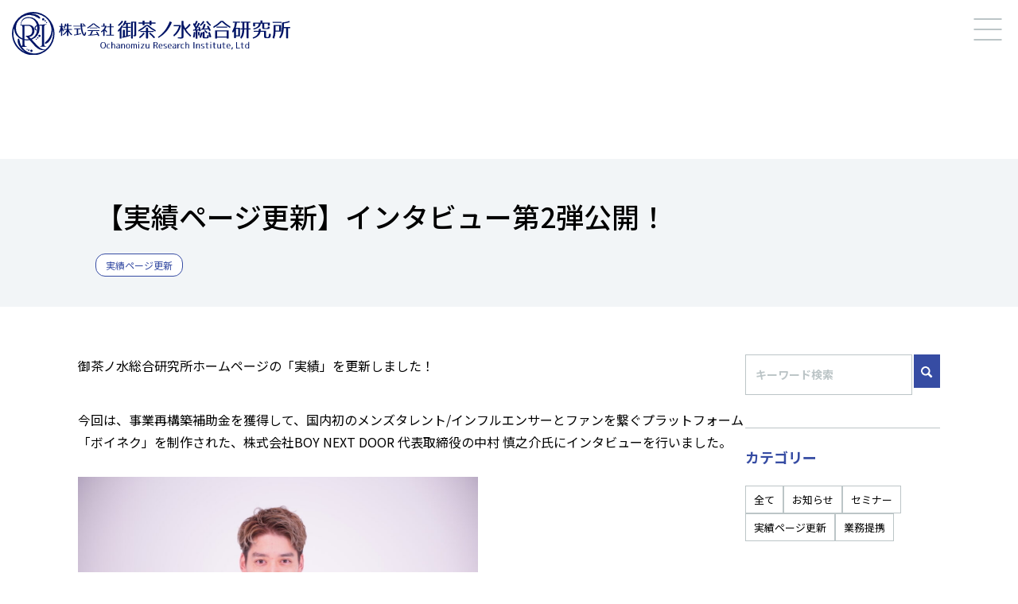

--- FILE ---
content_type: text/html; charset=UTF-8
request_url: https://chaso-ken.com/information/20231205/
body_size: 10467
content:
<!doctype html>
<html lang="ja">

<head>
  <meta charset="utf-8">
  
  <meta name="viewport" content="width=device-width,initial-scale=1.0,minimum-scale=1.0">
  
  <meta http-equiv="content-language" content="ja" />
  <link rel="stylesheet" href="https://chaso-ken.com/wp-content/themes/ochanomizu/assets/css/base.css" rel="stylesheet">
  <link rel="stylesheet" href="https://chaso-ken.com/wp-content/themes/ochanomizu/style.css">
  <link rel="stylesheet" href="https://chaso-ken.com/wp-content/themes/ochanomizu/assets/css/helper.css" rel="stylesheet">
  <link rel="stylesheet" href="https://chaso-ken.com/wp-content/themes/ochanomizu/assets/css/layout.css" rel="stylesheet">
  <link rel="stylesheet" href="https://chaso-ken.com/wp-content/themes/ochanomizu/assets/css/element.css" rel="stylesheet">
  <link rel="stylesheet" href="https://chaso-ken.com/wp-content/themes/ochanomizu/assets/css/block.css" rel="stylesheet">
  <link rel="stylesheet" href="https://chaso-ken.com/wp-content/themes/ochanomizu/assets/css/animation.css" rel="stylesheet">
  <link rel="stylesheet" href="https://chaso-ken.com/wp-content/themes/ochanomizu/assets/css/unique.css" rel="stylesheet">

  <link rel="shortcut icon" href="https://chaso-ken.com/wp-content/themes/ochanomizu/favicon.ico" type="image/x-icon" />

  <!--Slick CSS-->
  <link rel="stylesheet" type="text/css" href="https://chaso-ken.com/wp-content/themes/ochanomizu/assets/slick/slick.css" media="screen" />
  <link rel="stylesheet" type="text/css" href="https://chaso-ken.com/wp-content/themes/ochanomizu/assets/slick/slick-theme.css" media="screen" />

  <!--Googleフォント-->
  <link rel="preconnect" href="https://fonts.googleapis.com">
<link rel="preconnect" href="https://fonts.gstatic.com" crossorigin>
<link href="https://fonts.googleapis.com/css2?family=Noto+Sans+JP:wght@400;500;700&family=Open+Sans:ital,wght@0,700;1,600&display=swap" rel="stylesheet">

  
		<!-- All in One SEO 4.5.0 - aioseo.com -->
		<meta name="description" content="御茶ノ水総合研究所ホームページの「実績」を更新しました！ 今回は、事業再構築補助金を獲得して、国内初のメンズタ" />
		<meta name="robots" content="max-image-preview:large" />
		<link rel="canonical" href="https://chaso-ken.com/information/20231205/" />
		<meta name="generator" content="All in One SEO (AIOSEO) 4.5.0" />

		<!-- Google tag (gtag.js) -->
<script async src="https://www.googletagmanager.com/gtag/js?id=G-J07P90CN38"></script>
<script>
  window.dataLayer = window.dataLayer || [];
  function gtag(){dataLayer.push(arguments);}
  gtag('js', new Date());

  gtag('config', 'G-J07P90CN38');
</script>
		<meta property="og:locale" content="ja_JP" />
		<meta property="og:site_name" content="株式会社御茶ノ水総合研究所 -" />
		<meta property="og:type" content="article" />
		<meta property="og:title" content="【実績ページ更新】インタビュー第2弾公開！ - 株式会社御茶ノ水総合研究所" />
		<meta property="og:description" content="御茶ノ水総合研究所ホームページの「実績」を更新しました！ 今回は、事業再構築補助金を獲得して、国内初のメンズタ" />
		<meta property="og:url" content="https://chaso-ken.com/information/20231205/" />
		<meta property="article:published_time" content="2023-12-05T06:06:45+00:00" />
		<meta property="article:modified_time" content="2023-12-05T06:06:46+00:00" />
		<meta name="twitter:card" content="summary_large_image" />
		<meta name="twitter:title" content="【実績ページ更新】インタビュー第2弾公開！ - 株式会社御茶ノ水総合研究所" />
		<meta name="twitter:description" content="御茶ノ水総合研究所ホームページの「実績」を更新しました！ 今回は、事業再構築補助金を獲得して、国内初のメンズタ" />
		<script type="application/ld+json" class="aioseo-schema">
			{"@context":"https:\/\/schema.org","@graph":[{"@type":"BreadcrumbList","@id":"https:\/\/chaso-ken.com\/information\/20231205\/#breadcrumblist","itemListElement":[{"@type":"ListItem","@id":"https:\/\/chaso-ken.com\/#listItem","position":1,"name":"\u5bb6","item":"https:\/\/chaso-ken.com\/","nextItem":"https:\/\/chaso-ken.com\/information\/20231205\/#listItem"},{"@type":"ListItem","@id":"https:\/\/chaso-ken.com\/information\/20231205\/#listItem","position":2,"name":"\u3010\u5b9f\u7e3e\u30da\u30fc\u30b8\u66f4\u65b0\u3011\u30a4\u30f3\u30bf\u30d3\u30e5\u30fc\u7b2c2\u5f3e\u516c\u958b\uff01","previousItem":"https:\/\/chaso-ken.com\/#listItem"}]},{"@type":"Organization","@id":"https:\/\/chaso-ken.com\/#organization","name":"Ochanomizu","url":"https:\/\/chaso-ken.com\/"},{"@type":"Person","@id":"https:\/\/chaso-ken.com\/author\/ochanomizuadmin\/#author","url":"https:\/\/chaso-ken.com\/author\/ochanomizuadmin\/","name":"\u682a\u5f0f\u4f1a\u793e\u5fa1\u8336\u30ce\u6c34\u7dcf\u5408\u7814\u7a76\u6240","image":{"@type":"ImageObject","@id":"https:\/\/chaso-ken.com\/information\/20231205\/#authorImage","url":"https:\/\/chaso-ken.com\/wp-content\/uploads\/2023\/08\/\u30a2\u30a4\u30b3\u30f3.jpg","width":96,"height":96,"caption":"\u682a\u5f0f\u4f1a\u793e\u5fa1\u8336\u30ce\u6c34\u7dcf\u5408\u7814\u7a76\u6240"}},{"@type":"WebPage","@id":"https:\/\/chaso-ken.com\/information\/20231205\/#webpage","url":"https:\/\/chaso-ken.com\/information\/20231205\/","name":"\u3010\u5b9f\u7e3e\u30da\u30fc\u30b8\u66f4\u65b0\u3011\u30a4\u30f3\u30bf\u30d3\u30e5\u30fc\u7b2c2\u5f3e\u516c\u958b\uff01 - \u682a\u5f0f\u4f1a\u793e\u5fa1\u8336\u30ce\u6c34\u7dcf\u5408\u7814\u7a76\u6240","description":"\u5fa1\u8336\u30ce\u6c34\u7dcf\u5408\u7814\u7a76\u6240\u30db\u30fc\u30e0\u30da\u30fc\u30b8\u306e\u300c\u5b9f\u7e3e\u300d\u3092\u66f4\u65b0\u3057\u307e\u3057\u305f\uff01 \u4eca\u56de\u306f\u3001\u4e8b\u696d\u518d\u69cb\u7bc9\u88dc\u52a9\u91d1\u3092\u7372\u5f97\u3057\u3066\u3001\u56fd\u5185\u521d\u306e\u30e1\u30f3\u30ba\u30bf","inLanguage":"ja","isPartOf":{"@id":"https:\/\/chaso-ken.com\/#website"},"breadcrumb":{"@id":"https:\/\/chaso-ken.com\/information\/20231205\/#breadcrumblist"},"author":{"@id":"https:\/\/chaso-ken.com\/author\/ochanomizuadmin\/#author"},"creator":{"@id":"https:\/\/chaso-ken.com\/author\/ochanomizuadmin\/#author"},"image":{"@type":"ImageObject","url":"https:\/\/chaso-ken.com\/wp-content\/uploads\/2023\/12\/\u4e2d\u6751\u5ba3\u6750\u2461-scaled.jpg","@id":"https:\/\/chaso-ken.com\/information\/20231205\/#mainImage","width":2560,"height":1440},"primaryImageOfPage":{"@id":"https:\/\/chaso-ken.com\/information\/20231205\/#mainImage"},"datePublished":"2023-12-05T06:06:45+00:00","dateModified":"2023-12-05T06:06:46+00:00"},{"@type":"WebSite","@id":"https:\/\/chaso-ken.com\/#website","url":"https:\/\/chaso-ken.com\/","name":"Ochanomizu","inLanguage":"ja","publisher":{"@id":"https:\/\/chaso-ken.com\/#organization"}}]}
		</script>
		<!-- All in One SEO -->

<link rel="alternate" title="oEmbed (JSON)" type="application/json+oembed" href="https://chaso-ken.com/wp-json/oembed/1.0/embed?url=https%3A%2F%2Fchaso-ken.com%2Finformation%2F20231205%2F" />
<link rel="alternate" title="oEmbed (XML)" type="text/xml+oembed" href="https://chaso-ken.com/wp-json/oembed/1.0/embed?url=https%3A%2F%2Fchaso-ken.com%2Finformation%2F20231205%2F&#038;format=xml" />
<style id='wp-img-auto-sizes-contain-inline-css' type='text/css'>
img:is([sizes=auto i],[sizes^="auto," i]){contain-intrinsic-size:3000px 1500px}
/*# sourceURL=wp-img-auto-sizes-contain-inline-css */
</style>
<style id='wp-emoji-styles-inline-css' type='text/css'>

	img.wp-smiley, img.emoji {
		display: inline !important;
		border: none !important;
		box-shadow: none !important;
		height: 1em !important;
		width: 1em !important;
		margin: 0 0.07em !important;
		vertical-align: -0.1em !important;
		background: none !important;
		padding: 0 !important;
	}
/*# sourceURL=wp-emoji-styles-inline-css */
</style>
<style id='wp-block-library-inline-css' type='text/css'>
:root{--wp-block-synced-color:#7a00df;--wp-block-synced-color--rgb:122,0,223;--wp-bound-block-color:var(--wp-block-synced-color);--wp-editor-canvas-background:#ddd;--wp-admin-theme-color:#007cba;--wp-admin-theme-color--rgb:0,124,186;--wp-admin-theme-color-darker-10:#006ba1;--wp-admin-theme-color-darker-10--rgb:0,107,160.5;--wp-admin-theme-color-darker-20:#005a87;--wp-admin-theme-color-darker-20--rgb:0,90,135;--wp-admin-border-width-focus:2px}@media (min-resolution:192dpi){:root{--wp-admin-border-width-focus:1.5px}}.wp-element-button{cursor:pointer}:root .has-very-light-gray-background-color{background-color:#eee}:root .has-very-dark-gray-background-color{background-color:#313131}:root .has-very-light-gray-color{color:#eee}:root .has-very-dark-gray-color{color:#313131}:root .has-vivid-green-cyan-to-vivid-cyan-blue-gradient-background{background:linear-gradient(135deg,#00d084,#0693e3)}:root .has-purple-crush-gradient-background{background:linear-gradient(135deg,#34e2e4,#4721fb 50%,#ab1dfe)}:root .has-hazy-dawn-gradient-background{background:linear-gradient(135deg,#faaca8,#dad0ec)}:root .has-subdued-olive-gradient-background{background:linear-gradient(135deg,#fafae1,#67a671)}:root .has-atomic-cream-gradient-background{background:linear-gradient(135deg,#fdd79a,#004a59)}:root .has-nightshade-gradient-background{background:linear-gradient(135deg,#330968,#31cdcf)}:root .has-midnight-gradient-background{background:linear-gradient(135deg,#020381,#2874fc)}:root{--wp--preset--font-size--normal:16px;--wp--preset--font-size--huge:42px}.has-regular-font-size{font-size:1em}.has-larger-font-size{font-size:2.625em}.has-normal-font-size{font-size:var(--wp--preset--font-size--normal)}.has-huge-font-size{font-size:var(--wp--preset--font-size--huge)}.has-text-align-center{text-align:center}.has-text-align-left{text-align:left}.has-text-align-right{text-align:right}.has-fit-text{white-space:nowrap!important}#end-resizable-editor-section{display:none}.aligncenter{clear:both}.items-justified-left{justify-content:flex-start}.items-justified-center{justify-content:center}.items-justified-right{justify-content:flex-end}.items-justified-space-between{justify-content:space-between}.screen-reader-text{border:0;clip-path:inset(50%);height:1px;margin:-1px;overflow:hidden;padding:0;position:absolute;width:1px;word-wrap:normal!important}.screen-reader-text:focus{background-color:#ddd;clip-path:none;color:#444;display:block;font-size:1em;height:auto;left:5px;line-height:normal;padding:15px 23px 14px;text-decoration:none;top:5px;width:auto;z-index:100000}html :where(.has-border-color){border-style:solid}html :where([style*=border-top-color]){border-top-style:solid}html :where([style*=border-right-color]){border-right-style:solid}html :where([style*=border-bottom-color]){border-bottom-style:solid}html :where([style*=border-left-color]){border-left-style:solid}html :where([style*=border-width]){border-style:solid}html :where([style*=border-top-width]){border-top-style:solid}html :where([style*=border-right-width]){border-right-style:solid}html :where([style*=border-bottom-width]){border-bottom-style:solid}html :where([style*=border-left-width]){border-left-style:solid}html :where(img[class*=wp-image-]){height:auto;max-width:100%}:where(figure){margin:0 0 1em}html :where(.is-position-sticky){--wp-admin--admin-bar--position-offset:var(--wp-admin--admin-bar--height,0px)}@media screen and (max-width:600px){html :where(.is-position-sticky){--wp-admin--admin-bar--position-offset:0px}}

/*# sourceURL=wp-block-library-inline-css */
</style><style id='global-styles-inline-css' type='text/css'>
:root{--wp--preset--aspect-ratio--square: 1;--wp--preset--aspect-ratio--4-3: 4/3;--wp--preset--aspect-ratio--3-4: 3/4;--wp--preset--aspect-ratio--3-2: 3/2;--wp--preset--aspect-ratio--2-3: 2/3;--wp--preset--aspect-ratio--16-9: 16/9;--wp--preset--aspect-ratio--9-16: 9/16;--wp--preset--color--black: #000000;--wp--preset--color--cyan-bluish-gray: #abb8c3;--wp--preset--color--white: #ffffff;--wp--preset--color--pale-pink: #f78da7;--wp--preset--color--vivid-red: #cf2e2e;--wp--preset--color--luminous-vivid-orange: #ff6900;--wp--preset--color--luminous-vivid-amber: #fcb900;--wp--preset--color--light-green-cyan: #7bdcb5;--wp--preset--color--vivid-green-cyan: #00d084;--wp--preset--color--pale-cyan-blue: #8ed1fc;--wp--preset--color--vivid-cyan-blue: #0693e3;--wp--preset--color--vivid-purple: #9b51e0;--wp--preset--gradient--vivid-cyan-blue-to-vivid-purple: linear-gradient(135deg,rgb(6,147,227) 0%,rgb(155,81,224) 100%);--wp--preset--gradient--light-green-cyan-to-vivid-green-cyan: linear-gradient(135deg,rgb(122,220,180) 0%,rgb(0,208,130) 100%);--wp--preset--gradient--luminous-vivid-amber-to-luminous-vivid-orange: linear-gradient(135deg,rgb(252,185,0) 0%,rgb(255,105,0) 100%);--wp--preset--gradient--luminous-vivid-orange-to-vivid-red: linear-gradient(135deg,rgb(255,105,0) 0%,rgb(207,46,46) 100%);--wp--preset--gradient--very-light-gray-to-cyan-bluish-gray: linear-gradient(135deg,rgb(238,238,238) 0%,rgb(169,184,195) 100%);--wp--preset--gradient--cool-to-warm-spectrum: linear-gradient(135deg,rgb(74,234,220) 0%,rgb(151,120,209) 20%,rgb(207,42,186) 40%,rgb(238,44,130) 60%,rgb(251,105,98) 80%,rgb(254,248,76) 100%);--wp--preset--gradient--blush-light-purple: linear-gradient(135deg,rgb(255,206,236) 0%,rgb(152,150,240) 100%);--wp--preset--gradient--blush-bordeaux: linear-gradient(135deg,rgb(254,205,165) 0%,rgb(254,45,45) 50%,rgb(107,0,62) 100%);--wp--preset--gradient--luminous-dusk: linear-gradient(135deg,rgb(255,203,112) 0%,rgb(199,81,192) 50%,rgb(65,88,208) 100%);--wp--preset--gradient--pale-ocean: linear-gradient(135deg,rgb(255,245,203) 0%,rgb(182,227,212) 50%,rgb(51,167,181) 100%);--wp--preset--gradient--electric-grass: linear-gradient(135deg,rgb(202,248,128) 0%,rgb(113,206,126) 100%);--wp--preset--gradient--midnight: linear-gradient(135deg,rgb(2,3,129) 0%,rgb(40,116,252) 100%);--wp--preset--font-size--small: 13px;--wp--preset--font-size--medium: 20px;--wp--preset--font-size--large: 36px;--wp--preset--font-size--x-large: 42px;--wp--preset--spacing--20: 0.44rem;--wp--preset--spacing--30: 0.67rem;--wp--preset--spacing--40: 1rem;--wp--preset--spacing--50: 1.5rem;--wp--preset--spacing--60: 2.25rem;--wp--preset--spacing--70: 3.38rem;--wp--preset--spacing--80: 5.06rem;--wp--preset--shadow--natural: 6px 6px 9px rgba(0, 0, 0, 0.2);--wp--preset--shadow--deep: 12px 12px 50px rgba(0, 0, 0, 0.4);--wp--preset--shadow--sharp: 6px 6px 0px rgba(0, 0, 0, 0.2);--wp--preset--shadow--outlined: 6px 6px 0px -3px rgb(255, 255, 255), 6px 6px rgb(0, 0, 0);--wp--preset--shadow--crisp: 6px 6px 0px rgb(0, 0, 0);}:where(.is-layout-flex){gap: 0.5em;}:where(.is-layout-grid){gap: 0.5em;}body .is-layout-flex{display: flex;}.is-layout-flex{flex-wrap: wrap;align-items: center;}.is-layout-flex > :is(*, div){margin: 0;}body .is-layout-grid{display: grid;}.is-layout-grid > :is(*, div){margin: 0;}:where(.wp-block-columns.is-layout-flex){gap: 2em;}:where(.wp-block-columns.is-layout-grid){gap: 2em;}:where(.wp-block-post-template.is-layout-flex){gap: 1.25em;}:where(.wp-block-post-template.is-layout-grid){gap: 1.25em;}.has-black-color{color: var(--wp--preset--color--black) !important;}.has-cyan-bluish-gray-color{color: var(--wp--preset--color--cyan-bluish-gray) !important;}.has-white-color{color: var(--wp--preset--color--white) !important;}.has-pale-pink-color{color: var(--wp--preset--color--pale-pink) !important;}.has-vivid-red-color{color: var(--wp--preset--color--vivid-red) !important;}.has-luminous-vivid-orange-color{color: var(--wp--preset--color--luminous-vivid-orange) !important;}.has-luminous-vivid-amber-color{color: var(--wp--preset--color--luminous-vivid-amber) !important;}.has-light-green-cyan-color{color: var(--wp--preset--color--light-green-cyan) !important;}.has-vivid-green-cyan-color{color: var(--wp--preset--color--vivid-green-cyan) !important;}.has-pale-cyan-blue-color{color: var(--wp--preset--color--pale-cyan-blue) !important;}.has-vivid-cyan-blue-color{color: var(--wp--preset--color--vivid-cyan-blue) !important;}.has-vivid-purple-color{color: var(--wp--preset--color--vivid-purple) !important;}.has-black-background-color{background-color: var(--wp--preset--color--black) !important;}.has-cyan-bluish-gray-background-color{background-color: var(--wp--preset--color--cyan-bluish-gray) !important;}.has-white-background-color{background-color: var(--wp--preset--color--white) !important;}.has-pale-pink-background-color{background-color: var(--wp--preset--color--pale-pink) !important;}.has-vivid-red-background-color{background-color: var(--wp--preset--color--vivid-red) !important;}.has-luminous-vivid-orange-background-color{background-color: var(--wp--preset--color--luminous-vivid-orange) !important;}.has-luminous-vivid-amber-background-color{background-color: var(--wp--preset--color--luminous-vivid-amber) !important;}.has-light-green-cyan-background-color{background-color: var(--wp--preset--color--light-green-cyan) !important;}.has-vivid-green-cyan-background-color{background-color: var(--wp--preset--color--vivid-green-cyan) !important;}.has-pale-cyan-blue-background-color{background-color: var(--wp--preset--color--pale-cyan-blue) !important;}.has-vivid-cyan-blue-background-color{background-color: var(--wp--preset--color--vivid-cyan-blue) !important;}.has-vivid-purple-background-color{background-color: var(--wp--preset--color--vivid-purple) !important;}.has-black-border-color{border-color: var(--wp--preset--color--black) !important;}.has-cyan-bluish-gray-border-color{border-color: var(--wp--preset--color--cyan-bluish-gray) !important;}.has-white-border-color{border-color: var(--wp--preset--color--white) !important;}.has-pale-pink-border-color{border-color: var(--wp--preset--color--pale-pink) !important;}.has-vivid-red-border-color{border-color: var(--wp--preset--color--vivid-red) !important;}.has-luminous-vivid-orange-border-color{border-color: var(--wp--preset--color--luminous-vivid-orange) !important;}.has-luminous-vivid-amber-border-color{border-color: var(--wp--preset--color--luminous-vivid-amber) !important;}.has-light-green-cyan-border-color{border-color: var(--wp--preset--color--light-green-cyan) !important;}.has-vivid-green-cyan-border-color{border-color: var(--wp--preset--color--vivid-green-cyan) !important;}.has-pale-cyan-blue-border-color{border-color: var(--wp--preset--color--pale-cyan-blue) !important;}.has-vivid-cyan-blue-border-color{border-color: var(--wp--preset--color--vivid-cyan-blue) !important;}.has-vivid-purple-border-color{border-color: var(--wp--preset--color--vivid-purple) !important;}.has-vivid-cyan-blue-to-vivid-purple-gradient-background{background: var(--wp--preset--gradient--vivid-cyan-blue-to-vivid-purple) !important;}.has-light-green-cyan-to-vivid-green-cyan-gradient-background{background: var(--wp--preset--gradient--light-green-cyan-to-vivid-green-cyan) !important;}.has-luminous-vivid-amber-to-luminous-vivid-orange-gradient-background{background: var(--wp--preset--gradient--luminous-vivid-amber-to-luminous-vivid-orange) !important;}.has-luminous-vivid-orange-to-vivid-red-gradient-background{background: var(--wp--preset--gradient--luminous-vivid-orange-to-vivid-red) !important;}.has-very-light-gray-to-cyan-bluish-gray-gradient-background{background: var(--wp--preset--gradient--very-light-gray-to-cyan-bluish-gray) !important;}.has-cool-to-warm-spectrum-gradient-background{background: var(--wp--preset--gradient--cool-to-warm-spectrum) !important;}.has-blush-light-purple-gradient-background{background: var(--wp--preset--gradient--blush-light-purple) !important;}.has-blush-bordeaux-gradient-background{background: var(--wp--preset--gradient--blush-bordeaux) !important;}.has-luminous-dusk-gradient-background{background: var(--wp--preset--gradient--luminous-dusk) !important;}.has-pale-ocean-gradient-background{background: var(--wp--preset--gradient--pale-ocean) !important;}.has-electric-grass-gradient-background{background: var(--wp--preset--gradient--electric-grass) !important;}.has-midnight-gradient-background{background: var(--wp--preset--gradient--midnight) !important;}.has-small-font-size{font-size: var(--wp--preset--font-size--small) !important;}.has-medium-font-size{font-size: var(--wp--preset--font-size--medium) !important;}.has-large-font-size{font-size: var(--wp--preset--font-size--large) !important;}.has-x-large-font-size{font-size: var(--wp--preset--font-size--x-large) !important;}
/*# sourceURL=global-styles-inline-css */
</style>

<style id='classic-theme-styles-inline-css' type='text/css'>
/*! This file is auto-generated */
.wp-block-button__link{color:#fff;background-color:#32373c;border-radius:9999px;box-shadow:none;text-decoration:none;padding:calc(.667em + 2px) calc(1.333em + 2px);font-size:1.125em}.wp-block-file__button{background:#32373c;color:#fff;text-decoration:none}
/*# sourceURL=/wp-includes/css/classic-themes.min.css */
</style>
<link rel='stylesheet' id='ppress-frontend-css' href='https://chaso-ken.com/wp-content/plugins/wp-user-avatar/assets/css/frontend.min.css?ver=4.14.0' type='text/css' media='all' />
<link rel='stylesheet' id='ppress-flatpickr-css' href='https://chaso-ken.com/wp-content/plugins/wp-user-avatar/assets/flatpickr/flatpickr.min.css?ver=4.14.0' type='text/css' media='all' />
<link rel='stylesheet' id='ppress-select2-css' href='https://chaso-ken.com/wp-content/plugins/wp-user-avatar/assets/select2/select2.min.css?ver=6.9' type='text/css' media='all' />
<script type="text/javascript" src="https://chaso-ken.com/wp-includes/js/jquery/jquery.min.js?ver=3.7.1" id="jquery-core-js"></script>
<script type="text/javascript" src="https://chaso-ken.com/wp-includes/js/jquery/jquery-migrate.min.js?ver=3.4.1" id="jquery-migrate-js"></script>
<script type="text/javascript" src="https://chaso-ken.com/wp-content/plugins/wp-user-avatar/assets/flatpickr/flatpickr.min.js?ver=4.14.0" id="ppress-flatpickr-js"></script>
<script type="text/javascript" src="https://chaso-ken.com/wp-content/plugins/wp-user-avatar/assets/select2/select2.min.js?ver=4.14.0" id="ppress-select2-js"></script>
<link rel="https://api.w.org/" href="https://chaso-ken.com/wp-json/" /><link rel="alternate" title="JSON" type="application/json" href="https://chaso-ken.com/wp-json/wp/v2/information/305" /><link rel="EditURI" type="application/rsd+xml" title="RSD" href="https://chaso-ken.com/xmlrpc.php?rsd" />
<meta name="generator" content="WordPress 6.9" />
<link rel='shortlink' href='https://chaso-ken.com/?p=305' />
		<style type="text/css" id="wp-custom-css">
			.un_mainSingle_img{
  display: none;
}		</style>
		</head>

<body class="wp-singular information-template-default single single-information postid-305 wp-theme-ochanomizu">
  
  <wrapper>
    <header class="ly_header ly_header__lower">
      <div class="bl_header bl_header__lower bl_pcHeader">
        <h1 class="el_header_logo"><a href="https://chaso-ken.com/"><img src="https://chaso-ken.com/wp-content/themes/ochanomizu/assets/img/common/logo_blue.svg" alt=""></a></h1>

        <ul class="bl_globalNavi">
          <li><p><a href="https://chaso-ken.com/company">会社概要</a></p></li>

<li class="js_dropmenu ly_spHeader_spNone">
  <p><a class="js_dropmenu_a" href="https://chaso-ken.com/#service">サービス内容</a></p>

  <ul class="bl_dropmenu">
    <li><p><a href="https://chaso-ken.com/service_information/事業計画/">事業計画</a></p></li>
    <li><p><a href="https://chaso-ken.com/service_information/創業支援/">創業支援</a></p></li>
    <li><p><a href="https://chaso-ken.com/service_information/成長戦略/">成長戦略</a></p></li>
    <li><p><a href="https://chaso-ken.com/service_information/企業価値追求/">企業価値追求</a></p></li>
    <li><p><a href="https://chaso-ken.com/service_information/システム/">システム</a></p></li>
  </ul>
</li>

<li><p><a href="https://chaso-ken.com/#consul">コンサルタント紹介</p></a></li>

<li><p><a href="https://chaso-ken.com/works//">実績</a></p></li>

<li><p><a href="https://chaso-ken.com/information//">お知らせ</a></p></li>
<li class="el_lineBtn"><a href="https://docs.google.com/forms/d/e/1FAIpQLSeHb9HQGgRlEQ49HpScZhypMiuzDrYg2vwlzD_Jp822DWsAdA/viewform" target="new">お問い合わせ</a></li>        </ul>

      </div>
      <!--/.bl_pcHeader-->

      <div class="bl_header bl_spHeader">
        <div class="bl_flexbox">
          <div class="el_header_logo"><a href="https://chaso-ken.com/"><img src="https://chaso-ken.com/wp-content/themes/ochanomizu/assets/img/common/logo_blue.svg" alt=""></a></div>
          <div class="hamburger">
            <span></span>
            <span></span>
            <span></span>
          </div>
          <!--/.hamburger-->
        </div>
        <!--/.bl_flexbox-->

        <nav class="globalMenuSp">
          <ul>
            <li><p><a href="https://chaso-ken.com/">TOP</a></p></li>
<li><p><a href="https://chaso-ken.com/company">会社概要</a></p></li>

<li class="js_spDrop">
  <p class="js_spDrop_down">サービス内容</p>

  <ul class="bl_dropmenu">
    <li><p><a href="https://chaso-ken.com/service_information/事業計画/">事業計画</a></p></li>
    <li><p><a href="https://chaso-ken.com/service_information/創業支援/">創業支援</a></p></li>
    <li><p><a href="https://chaso-ken.com/service_information/成長戦略/">成長戦略</a></p></li>
    <li><p><a href="https://chaso-ken.com/service_information/企業価値追求/">企業価値追求</a></p></li>
    <li><p><a href="https://chaso-ken.com/service_information/システム/">システム</a></p></li>
  </ul>
</li>
<li><p><a href="https://chaso-ken.com/#consul">コンサルタント紹介</p></a></li>
<li><p><a href="https://chaso-ken.com/works//">実績</a></p></li>
<li><p><a href="https://chaso-ken.com/information//">お知らせ</a></p></li>
<li class="el_commonBtn"><a href="https://forms.gle/MuzqJGZceudKbSit7" target="new">お問い合わせ</a></li>          </ul>
        </nav>
      </div>
      <!--/.bl_spHeader-->

    </header>

    <main>



<section class="un_mainSingle hp_pdt_200">
  <div class="un_mainSingle_ttl hp_mgb_60">
    <h4>【実績ページ更新】インタビュー第2弾公開！</h4>
    <ul class="un_mainSingle_term">
              <li>実績ページ更新</li>
          </ul>
  </div>
  <!--/.un_mainSingle_ttl-->

  <div class="ly_2colums">
    <div class="un_mainSingle_cont">
      <div class="un_mainSingle_img"><img src="https://chaso-ken.com/wp-content/uploads/2023/12/中村宣材②-1024x576.jpg"></div>
      <div class="un_mainSingle_txt">
        <!-- wp:paragraph -->
<p>御茶ノ水総合研究所ホームページの「実績」を更新しました！</p>
<!-- /wp:paragraph -->

<!-- wp:spacer {"height":"40px"} -->
<div style="height:40px" aria-hidden="true" class="wp-block-spacer"></div>
<!-- /wp:spacer -->

<!-- wp:paragraph -->
<p>今回は、事業再構築補助金を獲得して、国内初のメンズタレント/インフルエンサーとファンを繋ぐプラットフォーム「ボイネク」を制作された、株式会社BOY NEXT DOOR 代表取締役の中村 慎之介氏にインタビューを行いました。</p>
<!-- /wp:paragraph -->

<!-- wp:image {"align":"center","id":299,"sizeSlug":"large","linkDestination":"none"} -->
<figure class="wp-block-image aligncenter size-large"><img src="https://chaso-ken.com/wp-content/uploads/2023/12/中村宣材②-1024x576.jpg" alt="" class="wp-image-299"/></figure>
<!-- /wp:image -->

<!-- wp:paragraph -->
<p>インタビューでは、御茶ノ水総合研究所を利用するようになったきっかけや、「外部CFOサービス」の必要性などについて語っていただきました。</p>
<!-- /wp:paragraph -->

<!-- wp:spacer {"height":"40px"} -->
<div style="height:40px" aria-hidden="true" class="wp-block-spacer"></div>
<!-- /wp:spacer -->

<!-- wp:paragraph -->
<p>補助金や外部CFOサービスをご検討されている皆様必見です！</p>
<!-- /wp:paragraph -->

<!-- wp:paragraph -->
<p>ぜひチェックしてみてください！</p>
<!-- /wp:paragraph -->

<!-- wp:spacer {"height":"20px"} -->
<div style="height:20px" aria-hidden="true" class="wp-block-spacer"></div>
<!-- /wp:spacer -->

<!-- wp:paragraph {"style":{"elements":{"link":{"color":{"text":"var:preset|color|vivid-cyan-blue"}}}},"textColor":"vivid-cyan-blue"} -->
<p class="has-vivid-cyan-blue-color has-text-color has-link-color"><strong><a href="https://chaso-ken.com/works/interview_boynextdoor/" title="">インタビュー記事はこちら</a></strong></p>
<!-- /wp:paragraph -->      </div>
      <!--/.un_mainSingle_txt-->

      <section class="bl_profile hp_mgt_100">
                <h3 class="bl_profile_ttl">この記事を書いた人</h3>
        <div class="bl_profile_flex">
          <div class="bl_profile_img"><img data-del="avatar" src='https://chaso-ken.com/wp-content/uploads/2023/08/アイコン.jpg' class='avatar pp-user-avatar avatar-100 photo ' height='100' width='100'/></div>
          <div class="bl_profile_right">
            <p class="bl_profile_name">株式会社御茶ノ水総合研究所</p>
            <p class="bl_profile_desc"></p>
          </div>
        </div><!--/.bl_profile-->
      </section>

    </div>
    <!--/.un_mainSingle_cont-->
    
<div class="ly_sidebar">
  <aside class="bl_sidebar">
    <div class="bl_sidebar_search">
      <form method="get" class="el_form" action="https://chaso-ken.com/" >
  <input type="hidden" name="post_type" value="information">
	<input type="text" placeholder="キーワード検索" value="" class="test-searchbody" name="s">
  <input type="image" value="" class="test-searchbody" name="s" src="
  http://chaso-ken.com/wp-content/themes/ochanomizu/assets/img/common/searchBtn.svg" >
	
</form>
    </div>
    <!--/.bl_sidebar_search-->

    <div class="bl_sidebar_item">
      <h4>カテゴリー</h4>
      <ul>
      <li>
          <a class="" href="https://chaso-ken.com/information/">全て</a>
        </li>
        	<li class="cat-item cat-item-30"><a href="https://chaso-ken.com/info_kind/%e3%81%8a%e7%9f%a5%e3%82%89%e3%81%9b/">お知らせ</a>
</li>
	<li class="cat-item cat-item-33"><a href="https://chaso-ken.com/info_kind/%e3%82%bb%e3%83%9f%e3%83%8a%e3%83%bc/">セミナー</a>
</li>
	<li class="cat-item cat-item-29"><a href="https://chaso-ken.com/info_kind/%e5%ae%9f%e7%b8%be%e3%83%9a%e3%83%bc%e3%82%b8%e6%9b%b4%e6%96%b0/">実績ページ更新</a>
</li>
	<li class="cat-item cat-item-31"><a href="https://chaso-ken.com/info_kind/%e6%a5%ad%e5%8b%99%e6%8f%90%e6%90%ba/">業務提携</a>
</li>
      </ul>
    </div>
    <!--/.bl_sidebar_item-->

    <div class="bl_sidebar_item bl_sidebar_consul">
      <h4>コンサルタント</h4>
      <ul>
      <li>
          <a class="" href="https://chaso-ken.com/information/">全て</a>
        </li>
        <li class="cat-item-none">カテゴリーなし</li>      </ul>
    </div>
    <!--/.bl_sidebar_item-->

    <div class="bl_sidebar_item">
      <h4>アーカイブ</h4>
      <ul class="archive_list">
        	<li><a href='https://chaso-ken.com/2025/09/?post_type=information'>2025年9月 <span class="count">(2)</span></a></li>
	<li><a href='https://chaso-ken.com/2025/03/?post_type=information'>2025年3月 <span class="count">(2)</span></a></li>
	<li><a href='https://chaso-ken.com/2024/10/?post_type=information'>2024年10月 <span class="count">(1)</span></a></li>
	<li><a href='https://chaso-ken.com/2024/09/?post_type=information'>2024年9月 <span class="count">(2)</span></a></li>
	<li><a href='https://chaso-ken.com/2024/04/?post_type=information'>2024年4月 <span class="count">(1)</span></a></li>
	<li><a href='https://chaso-ken.com/2024/02/?post_type=information'>2024年2月 <span class="count">(1)</span></a></li>
	<li><a href='https://chaso-ken.com/2023/12/?post_type=information'>2023年12月 <span class="count">(2)</span></a></li>
	<li><a href='https://chaso-ken.com/2023/11/?post_type=information'>2023年11月 <span class="count">(1)</span></a></li>
	<li><a href='https://chaso-ken.com/2023/10/?post_type=information'>2023年10月 <span class="count">(1)</span></a></li>
      </ul>
    </div>
    <!--/.bl_sidebar_item-->


  </aside>
</div>
<!--/.ly_sidebar-->
  </div>
  <!--/.ly_2colums-->
</section>
<!--/.un_mainSingle-->
  </main>
  <footer class="ly_footer">
    <div class="bl_footer">
      <div class="bl_footer_left">
        <img src="https://chaso-ken.com/wp-content/themes/ochanomizu/assets/img/common/logo_white.svg">
        <p>〒105-0012<br>
        東京都港区芝大門1-8-1 JP-BASE芝大門1階<br><br>
TEL 03-6452-9907</p>
      </div><!--/.bl_footer_left-->
      <div class="bl_footer_right">
        <div class="bl_footer_right_l">
          <ul>
            <li><p><a href="https://chaso-ken.com/company">会社概要</a></p></li>
            <li><p><a href="https://chaso-ken.com//#service">サービス内容</a></p></li>
            <li><p><a href="https://chaso-ken.com/#consul">コンサルタント紹介</a></p></li>
          </ul>
          <ul>
            <li><p><a href="https://chaso-ken.com/works//">実績</a></p></li>
            <li><p><a href="https://chaso-ken.com/information//">お知らせ</a></p></li>
            <li><p><a href="https://chaso-ken.com//privacy-policy">プライバシーポリシー</a></p></li>
          </ul>
        </div>
        <div class="bl_footer_right_r">
        <div class="el_lineBtn"><a href="https://docs.google.com/forms/d/e/1FAIpQLSeHb9HQGgRlEQ49HpScZhypMiuzDrYg2vwlzD_Jp822DWsAdA/viewform" target="new">お問い合わせ</a></div>
        </div>
      </div><!--/.bl_footer_right-->
    </div>
    <!---/.bl_footer-->
    <p class="bl_footerCopy">©︎OhanomizuResearchInstitute,Ltd All right reserved.</p>
  </footer>

  <script src="https://code.jquery.com/jquery-3.6.1.min.js" integrity="sha256-o88AwQnZB+VDvE9tvIXrMQaPlFFSUTR+nldQm1LuPXQ=" crossorigin="anonymous"></script>
  <script src="https://chaso-ken.com/wp-content/themes/ochanomizu/assets/js/main.js"></script>

  <!-- slick読み込み -->
  <script type="text/javascript" src="https://chaso-ken.com/wp-content/themes/ochanomizu/assets/slick/slick.min.js"></script>

  <script type="speculationrules">
{"prefetch":[{"source":"document","where":{"and":[{"href_matches":"/*"},{"not":{"href_matches":["/wp-*.php","/wp-admin/*","/wp-content/uploads/*","/wp-content/*","/wp-content/plugins/*","/wp-content/themes/ochanomizu/*","/*\\?(.+)"]}},{"not":{"selector_matches":"a[rel~=\"nofollow\"]"}},{"not":{"selector_matches":".no-prefetch, .no-prefetch a"}}]},"eagerness":"conservative"}]}
</script>
<script type="text/javascript" id="ppress-frontend-script-js-extra">
/* <![CDATA[ */
var pp_ajax_form = {"ajaxurl":"https://chaso-ken.com/wp-admin/admin-ajax.php","confirm_delete":"Are you sure?","deleting_text":"Deleting...","deleting_error":"An error occurred. Please try again.","nonce":"148713ba63","disable_ajax_form":"false","is_checkout":"0","is_checkout_tax_enabled":"0"};
//# sourceURL=ppress-frontend-script-js-extra
/* ]]> */
</script>
<script type="text/javascript" src="https://chaso-ken.com/wp-content/plugins/wp-user-avatar/assets/js/frontend.min.js?ver=4.14.0" id="ppress-frontend-script-js"></script>
<script id="wp-emoji-settings" type="application/json">
{"baseUrl":"https://s.w.org/images/core/emoji/17.0.2/72x72/","ext":".png","svgUrl":"https://s.w.org/images/core/emoji/17.0.2/svg/","svgExt":".svg","source":{"concatemoji":"https://chaso-ken.com/wp-includes/js/wp-emoji-release.min.js?ver=6.9"}}
</script>
<script type="module">
/* <![CDATA[ */
/*! This file is auto-generated */
const a=JSON.parse(document.getElementById("wp-emoji-settings").textContent),o=(window._wpemojiSettings=a,"wpEmojiSettingsSupports"),s=["flag","emoji"];function i(e){try{var t={supportTests:e,timestamp:(new Date).valueOf()};sessionStorage.setItem(o,JSON.stringify(t))}catch(e){}}function c(e,t,n){e.clearRect(0,0,e.canvas.width,e.canvas.height),e.fillText(t,0,0);t=new Uint32Array(e.getImageData(0,0,e.canvas.width,e.canvas.height).data);e.clearRect(0,0,e.canvas.width,e.canvas.height),e.fillText(n,0,0);const a=new Uint32Array(e.getImageData(0,0,e.canvas.width,e.canvas.height).data);return t.every((e,t)=>e===a[t])}function p(e,t){e.clearRect(0,0,e.canvas.width,e.canvas.height),e.fillText(t,0,0);var n=e.getImageData(16,16,1,1);for(let e=0;e<n.data.length;e++)if(0!==n.data[e])return!1;return!0}function u(e,t,n,a){switch(t){case"flag":return n(e,"\ud83c\udff3\ufe0f\u200d\u26a7\ufe0f","\ud83c\udff3\ufe0f\u200b\u26a7\ufe0f")?!1:!n(e,"\ud83c\udde8\ud83c\uddf6","\ud83c\udde8\u200b\ud83c\uddf6")&&!n(e,"\ud83c\udff4\udb40\udc67\udb40\udc62\udb40\udc65\udb40\udc6e\udb40\udc67\udb40\udc7f","\ud83c\udff4\u200b\udb40\udc67\u200b\udb40\udc62\u200b\udb40\udc65\u200b\udb40\udc6e\u200b\udb40\udc67\u200b\udb40\udc7f");case"emoji":return!a(e,"\ud83e\u1fac8")}return!1}function f(e,t,n,a){let r;const o=(r="undefined"!=typeof WorkerGlobalScope&&self instanceof WorkerGlobalScope?new OffscreenCanvas(300,150):document.createElement("canvas")).getContext("2d",{willReadFrequently:!0}),s=(o.textBaseline="top",o.font="600 32px Arial",{});return e.forEach(e=>{s[e]=t(o,e,n,a)}),s}function r(e){var t=document.createElement("script");t.src=e,t.defer=!0,document.head.appendChild(t)}a.supports={everything:!0,everythingExceptFlag:!0},new Promise(t=>{let n=function(){try{var e=JSON.parse(sessionStorage.getItem(o));if("object"==typeof e&&"number"==typeof e.timestamp&&(new Date).valueOf()<e.timestamp+604800&&"object"==typeof e.supportTests)return e.supportTests}catch(e){}return null}();if(!n){if("undefined"!=typeof Worker&&"undefined"!=typeof OffscreenCanvas&&"undefined"!=typeof URL&&URL.createObjectURL&&"undefined"!=typeof Blob)try{var e="postMessage("+f.toString()+"("+[JSON.stringify(s),u.toString(),c.toString(),p.toString()].join(",")+"));",a=new Blob([e],{type:"text/javascript"});const r=new Worker(URL.createObjectURL(a),{name:"wpTestEmojiSupports"});return void(r.onmessage=e=>{i(n=e.data),r.terminate(),t(n)})}catch(e){}i(n=f(s,u,c,p))}t(n)}).then(e=>{for(const n in e)a.supports[n]=e[n],a.supports.everything=a.supports.everything&&a.supports[n],"flag"!==n&&(a.supports.everythingExceptFlag=a.supports.everythingExceptFlag&&a.supports[n]);var t;a.supports.everythingExceptFlag=a.supports.everythingExceptFlag&&!a.supports.flag,a.supports.everything||((t=a.source||{}).concatemoji?r(t.concatemoji):t.wpemoji&&t.twemoji&&(r(t.twemoji),r(t.wpemoji)))});
//# sourceURL=https://chaso-ken.com/wp-includes/js/wp-emoji-loader.min.js
/* ]]> */
</script>
  </wrapper>
  </body>

  </html>

--- FILE ---
content_type: text/css
request_url: https://chaso-ken.com/wp-content/themes/ochanomizu/assets/css/base.css
body_size: 1145
content:
/* 
font-family: 'Noto Sans JP', sans-serif;
*/
html{
font-family: 'Noto Sans JP', sans-serif;
box-sizing: border-box;
font-weight: normal; 
box-sizing: border-box;
-webkit-font-smoothing: antialiased;
overflow-x: hidden;
-webkit-backface-visibility:hidden;
backface-visibility:hidden;
}
html, body, div, span, object, iframe,
h1, h2, h3, h4, h5, h6, p, blockquote, pre,
abbr, address, cite, code,
del, dfn, em, img, ins, kbd, q, samp,
small, strong, sub, sup, var,
b, i, a,
dl, dt, dd, ol, ul, li,
fieldset, form, label, legend,
table, caption, tbody, tfoot, thead, tr, th, td,
article, aside, canvas, details, figcaption, figure, 
footer, header, hgroup, menu, nav, section, summary,
time, mark, audio, video, input[type="submit"] {
/* outline: 1px palevioletred solid; */
margin:0;
padding:0; 
border:0; 
vertical-align:baseline;
background:transparent;
}
body {
line-height: 1.5;
}
p, th, td, label, li{
font-size: 16px;
line-height: 2;
font-weight: 400;
/* font-family: 'M PLUS Rounded 1c', sans-serif; */
}
h2, h3, h4, h5, h6{
  width: 100%;
  font-weight: normal;
}


article,aside,details,figcaption,figure,
footer,header,hgroup,menu,nav,section { 
display:block;
}
ul, li {
list-style:none;
}
blockquote, q {
quotes:none;
}
blockquote:before, blockquote:after,
q:before, q:after {
content:'';
content:none;
}
a {
color: black;
font-size: 16px;
text-decoration: none;
margin:0;
padding:0;
vertical-align:baseline;
background:transparent;
cursor: pointer;
}
table{
  border-collapse: collapse;
  border-spacing: 0;
}
/* iphoneデフォルトのボタンcssを無効にする */
input[type="text"],
input[type="email"],
textarea, button, select, textarea {
-webkit-appearance: none;
appearance: none;
}

input[type="radio"]{
-webkit-appearance: auto;
}
img{
vertical-align: middle;
width: 100%;
}

ins {
background-color:#ff9;
color:#000;
text-decoration:none;
}

mark {
background-color:#ff9;
color:#000; 
font-style:italic;
font-weight:bold;
}
del {
text-decoration: line-through;
}
abbr[title], dfn[title] {
border-bottom:1px dotted;
cursor:help;
}
table {
border-collapse:collapse;
border-spacing:0;
}
*,
*:before,
*:after {
box-sizing: inherit;
}
/* jsが読み込まれてからslickのスライダーを表示する */
.slider{
display: none;
height: 0;
}
.slider.slick-initialized{
display: block; /*slick-initializedが付与されたら表示*/
}


--- FILE ---
content_type: text/css
request_url: https://chaso-ken.com/wp-content/themes/ochanomizu/style.css
body_size: 3
content:
/*
theme Name: 御茶ノ水総合研究所様WPテーマ
Author: 
Description: original theme
Version: 1.0
*/


--- FILE ---
content_type: text/css
request_url: https://chaso-ken.com/wp-content/themes/ochanomizu/assets/css/helper.css
body_size: 644
content:
/****************************************

ヘルパークラス

*****************************************/

/* =============================================
表示コントロール
============================================= */
.hp_pc_only{
  display: block;
}
.hp_sp_only{
  display: none;
}
@media screen and (max-width: 960px) {
  .hp_pc_only{
    display: none;
  }
  .hp_sp_only{
    display: block;
  }

}
@media screen and (max-width: 560px) {
}

/* =============================================
Width
============================================= */
.hp_wd_50{
  width: 50%;
  max-width: 625px;
  margin: auto;
}
.hp_wd_70{
  width: 70%;
  max-width: 935px;
  margin: auto;
}
.hp_wd_75{
  width: 75%;
  margin: auto;
}
.hp_wd_80{
  width: 80%;
  margin: auto;
}
.hp_wd_85{
  width: 85%;
  margin: auto;
}
.hp_wd_90{
  width: 90%;
  margin: auto;
}
.hp_wd_95{
  width: 95%;
  margin: auto;
}
@media screen and (max-width: 960px) {
  .hp_wd_50,
  .hp_wd_70,
  .hp_wd_75,
  .hp_wd_80{
    width: 90%;
  }
}
@media screen and (max-width: 560px) {
  .hp_wd_50,
  .hp_wd_70,
  .hp_wd_75,
  .hp_wd_80{
    width: 95%;
  }

}

/* =============================================
Padding
============================================= */
.hp_pdt_30{
  padding-top: 30px;
}
.hp_pdt_50{
  padding-top: 50px;
}
.hp_pdt_70{
  padding-top: 70px;
}
.hp_pdt_100{
  padding-top: 100px;
}
.hp_pdt_150{
  padding-top: 150px;
}
.hp_pdt_200{
  padding-top: 200px;
}
.hp_pdb_100{
  padding-bottom: 100px;
}
.hp_pdb_150{
  padding-bottom: 150px;
}
@media screen and (max-width: 960px) {
  .hp_pdt_50{
    padding-top: 30px;
  }
  .hp_pdt_100{
    padding-top: 50px;
  }
  .hp_pdt_150{
    padding-top: 80px;
  }
  .hp_pdt_200{
    padding-top: 100px;
  }

}
@media screen and (max-width: 560px) {
  .hp_pdt_50{
    padding-top: 30px;
  }
  .hp_pdt_100{
    padding-top: 50px;
  }
  .hp_pdt_150{
    padding-top: 60px;
  }
  .hp_pdt_200{
    padding-top: 100px;
  }
  .hp_pdb_100{
    padding-bottom: 50px;
  }
  .hp_pdb_150{
    padding-bottom: 80px;
  }
  
}

/* =============================================
Margin
============================================= */

.hp_center{
  margin: 0 auto;
}
.hp_mgt_30{
  margin-top: 30px;
}
.hp_mgt_60{
  margin-top: 60px;
}
.hp_mgt_100{
  margin-top: 100px;
}
.hp_mgb_0{
  margin-bottom: 0 !important;
}
.hp_mgb_30{
  margin-bottom: 30px;
}
.hp_mgb_50{
  margin-bottom: 50px;
}
.hp_mgb_60{
  margin-bottom: 60px;
}
.hp_mgb_100{
  margin-bottom: 100px;
}
.hp_mgb_120{
  margin-bottom: 120px;
}
.hp_mgb_150{
  margin-bottom: 150px;
}
.hp_mgb_200{
  margin-bottom: 200px;
}
@media screen and (max-width: 960px) {
  .hp_mgt_60{
    margin-top: 40px;
  }
  .hp_mgt_100{
    margin-top: 60px;
  }
  .hp_mgt_200{
    margin-top: 100px;
  }
  
  .hp_mgb_30{
    margin-bottom: 30px;
  }
  .hp_mgb_60{
    margin-bottom: 30px;
  }
  .hp_mgb_100{
    margin-bottom: 60px;
  }
  .hp_mgb_150{
    margin-bottom: 100px;
  }
  .hp_mgb_200{
    margin-bottom: 100px;
  }
}
@media screen and (max-width: 560px) {
  .hp_mgt_60{
    margin-top: 30px;
  }
  .hp_mgt_100{
    margin-top: 60px;
  }
  .hp_mgt_200{
    margin-top: 100px;
  }
  .hp_mgb_30{
    margin-bottom: 30px;
  }
  .hp_mgb_60{
    margin-bottom: 30px;
  }
  .hp_mgb_100{
    margin-bottom: 50px;
  }
  .hp_mgb_150{
    margin-bottom: 80px;
  }
  .hp_mgb_200{
    margin-bottom: 100px;
  }
}

/* =============================================
テキスト
============================================= */
.hp_txa_center{
  text-align: center;
}
.hp_fw_m{
  font-weight: 600;
}
.hp_bgc_glay{
  background-color: #F2F5F7;
}

.hp_inline_block{
  display: inline-block;
}

/* =============================================
幅
============================================= */
.hp_mxw_1000{
  max-width: 1000px;
}

--- FILE ---
content_type: text/css
request_url: https://chaso-ken.com/wp-content/themes/ochanomizu/assets/css/layout.css
body_size: 2342
content:
/****************************************

Layoutクラス

*****************************************/

/* =============================================
ヘッダー
============================================= */
.bl_pcHeader{
width: 100%;
height: 91px;
padding: 0 35px 0 50px;
display: flex;
justify-content: space-between;
align-items: center;
position: absolute;
top: 0;
z-index: 1;
}
.bl_pcHeader li{
margin-left: 65px;
display: flex;
align-items: center;
}
.el_header_logo{
width: 350px;
}
.bl_spHeader{
display: none;
}
.bl_globalNavi{
  height: 72px;
  display: flex;
  align-items: center;
}
.bl_globalNavi li{
  height: 75px;
}
.bl_globalNavi a{
height: 100%;
}
.bl_globalNavi li,
.bl_globalNavi a{
  position: relative;
  color: white;
  font-weight: 500;
  font-family: 'Noto Sans JP', sans-serif;
}
.bl_globalNavi .el_lineBtn{
  height: 58px;
}
@media screen and (max-width: 1450px) {
  .bl_pcHeader li {
    margin-left: 40px;
  }
}
@media screen and (max-width: 1280px) {
.bl_pcHeader{
display: none;
}
.bl_spHeader{
display: block;
}
.el_header_logo{
  position: absolute;
  top: 15px;
  left: 15px;
  z-index: 9;
}
}
@media screen and (max-width: 560px) {
  .el_header_logo{
    width: 250px;
  }
}

/* =============================================
下層ヘッダー
============================================= */
.bl_header__lower a{
  color: black;
}
.bl_header__lower .el_lineBtn{
  background-color: #364CA3;
  border-color: #364CA3;
}

/* =============================================
ハンバーガー
============================================= */
/* ハンバーガーメニューボタン */
.hamburger {
display : block;
position: fixed;
z-index : 11;
right : 0;
top   : 0;
width : 76px;
height: 76px;
cursor: pointer;
text-align: center;
}
.hamburger span {
display : block;
position: absolute;
width   : 35px;
height  : 2px;
left    : 50%;
transform: translateX(-50%);
background : #BCC5C7;
-webkit-transition: 0.3s ease-in-out;
-moz-transition   : 0.3s ease-in-out;
transition        : 0.3s ease-in-out;
}
.hamburger span:nth-child(1) {
top: 23px;
}
.hamburger span:nth-child(2) {
top: 36px;
}
.hamburger span:nth-child(3) {
top: 49px;
}

/* スマホメニューを開いてる時のボタン */
.hamburger.active span:nth-child(1) {
top : 36px;
left: 20px;
background :#BCC5C7;
-webkit-transform: rotate(-45deg);
-moz-transform   : rotate(-45deg);
transform        : rotate(-45deg);
}
.hamburger.active span:nth-child(2),
.hamburger.active span:nth-child(3) {
top: 36px;
left: 20px;
background :#BCC5C7;
-webkit-transform: rotate(45deg);
-moz-transform   : rotate(45deg);
transform        : rotate(45deg);
}

/* メニュー背景 */
nav.globalMenuSp {
position: fixed;
top  : 0;
left : 0;
background: white;
text-align: center;
width: 100%;
display: block;
transform: translateY(-100%);
transition: all 0.6s;
z-index : 10;
}
nav.globalMenuSp > ul {
padding: 50px 0;
margin: 0 auto;
width: 100%;
}
nav.globalMenuSp li {
margin: 0 auto;
width: 100%;
padding: 15px 0;
/* transition: .4s all; */
font-size: 16px;
border-bottom: 1px solid #BCC5C7;
}

/* クリックでjQueryで追加・削除 */
nav.globalMenuSp.active {
display: block;
transform: translateY(0%);
}
/* メニュー展開中スクロール禁止 */
body.fixed {
width: 100%;
height: 100%;
position: fixed;
}
.globalMenuSp .el_commonBtn{
  margin: 30px auto 0;
  width: 300px;
}
.globalMenuSp a,
.globalMenuSp p{
  font-family: 'Noto Sans JP', sans-serif;
  font-weight: 500;
  font-size: 16px;
}


/* =============================================
フッター
============================================= */
.ly_footer{
  margin-top: 0;
  padding: 60px 0 40px;
  background-color: #364CA3;
}
.bl_footer{
  width: 90%;
  max-width: 1200px;
  margin: 0 auto;
  margin-bottom: 40px;
  display: flex;
  justify-content: space-between;
}
.bl_footer_left img{
  margin-bottom: 40px;
}
.bl_footer_right{
  width: 50%;
}
.bl_footer_right_l{
  width: 60%;
}
.bl_footer_right_l li{
  margin-bottom: 30px;
}
.bl_footer_right_l > *{
  width: 50%;
}
.bl_footer_right_l a{
  font-size: 15px;
}
.bl_footer_right,
.bl_footer_right_l,
.bl_footer_right_r{
  display: flex;
  justify-content: space-between;
}
.bl_footer p,
.bl_footer li,
.bl_footer a{
  color: white;
}
.bl_footerCopy{
  color: white;
  font-size: 12px;
  text-align: center;
}
@media screen and (max-width: 1200px) {
  .bl_footer,
  .bl_footer_right,
.bl_footer_right_r{
    display: block;
  }
  .bl_footer_right,
  .bl_footer_right_l{
    width: 100%;
  }
  .bl_footer_right_l{
    margin-bottom: 50px;
  }
  .bl_footer_left{
    margin-bottom: 50px;
  }
  .bl_footer_left img{
    max-width: 300px;
  }
  .bl_footer .el_lineBtn{
    width: 300px;
    margin: 0 auto;
  }
  .bl_footer_right_l li{
    margin-bottom: 15px;
  }
}

/* =============================================
サイドバー
============================================= */
.ly_sidebar{
  width: 230px;
}
.el_form{
  width: 245px;
  height: 42px;
  margin-bottom: 50px;
  position: relative;
}
::placeholder {
  color: #BCC5C7;
}
.el_form input{
  position: absolute;
  top: 0;
  border-radius: 0%;
}
.el_form input[type="text"]{
  width: 210px;
  padding: 12px;
  border: 1px solid #BCC5C7;
  font-size: 14px;
  font-weight: 600;
  color: black;
}
.el_form input[type="image"]{
  right: 0;
}
.bl_sidebar_item{
  margin-bottom: 40px;
  padding-top: 20px;
  border-top: 1px solid #BCC5C7;
}
.bl_sidebar_item h4{
  margin-bottom: 20px;
  font-size: 18px;
  font-weight: 600;
  color: #364CA3;
}
/* タグなど */
.bl_sidebar_item ul{
  display: flex;
  flex-wrap: wrap;
  gap: 8px;
}
.bl_sidebar_item li{
  padding: 5px 10px;
  border: 1px solid #BCC5C7;
  line-height: 1.2;
  position: relative;
  background-color: white;
}
.bl_sidebar_item a{
  font-size: 13px;
}
.bl_sidebar_consul li{
  width: 100%;
}
.cat-item-none{
  display: none;
}
@media screen and (max-width: 960px) {

}
@media screen and (max-width: 750px) {
  .bl_sidebar_item{
    border-color: #E5E5E5;
  }
  .bl_sidebar_item h4{
    font-size: 16px;
    margin-bottom: 10px;
  }
  .el_form{
    width: 100%;
    margin-bottom: 15px;
    display: flex;
    align-items: center;
    position: relative;
  }
  .el_form input{
    box-sizing: border-box;
    height: 42px;
    top: 50%;
    transform: translateY(-50%);
  }
  .el_form input[type="text"]{
    width: calc(100% - 33px);
  }
  .bl_sidebar_consul li{
    width: auto;
  }
  .bl_sidebar_item{
    padding-top: 15px;
    margin-bottom: 15px;
  }
}

/* =============================================
2カラムレイアウト
============================================= */
.ly_2colums{
  padding-right: 5%;
  padding-left: 5%;
  display: flex;
  justify-content: space-between;
  gap: 60px;
}
.ly_2colums > *:nth-child(2){
  width: 25%;
}
@media screen and (max-width: 960px) {
  .ly_2colums{
    gap: 30px;
  }
  .ly_2colums > *:nth-child(2){
    width: 35%;
  }
}
@media screen and (max-width: 750px) {
  .ly_2colums{
    flex-direction: column-reverse;
    flex-wrap: wrap;
  }
  .ly_2colums > *,
  .ly_2colums > *:nth-child(2){
    width: 100%;
  }
  .ly_2colums.hp_pdt_100{
    padding-top: 30px;
  } 
}

/* =============================================
FV
============================================= */
.ly_fv{
  width: 100%;
  height: 100vh;
  background: url(../img/top/fv.png) center center no-repeat;
  background-size: cover;
  position: relative;
}
.bl_copyright{
  font-size: 12px;
  color: white;
  position: absolute;
  top: 50%;
  right: 35px;
  transform-origin: right;
  transform: rotate(90deg) translate(50%, -50%);
}
.bl_fvTxt{
  display: inline-block;
  font-size: 2.92vw;
  font-weight: 600;
  color: white;
  position: relative;
  top: 50%;
  left: 10%;
  transform: translateY(-50%);
  text-shadow: 0 0 6px rgba(0, 0, 0, 0.35);
  letter-spacing: 5px;
}
@media screen and (max-width: 1200px) {
  .ly_fv{
    height: 80vh;
  }
  .bl_fvTxt{
    font-size: 4vw;
  }
}
@media screen and (max-width: 960px) {
  .bl_fvTxt{
    font-size: 5vw;
  }
}
@media screen and (max-width: 560px) {
  .bl_fvTxt{
    font-size: 24px;
    left: 5%;
  }
  .bl_copyright{
    right: 25px;
    font-size: 10px;
  }
}
@media screen and (max-width: 350px) {
  .bl_copyright{
    transform: rotate(90deg) translate(100%, -50%);
  }
}

/* =============================================
画像付き背景
============================================= */
.ly_imgBack{
  background: url(../img/common/imgBack.png) center center no-repeat;
  background-size: cover;
}

/* =============================================
基本のレイアウト
============================================= */
.ly_inner{
  width: 80%;
  margin-right: auto;
  margin-left: auto;
}
@media screen and (max-width: 960px) {
  .ly_inner{
    width: 90%;
  }
}
@media screen and (max-width: 560px) {

}


--- FILE ---
content_type: text/css
request_url: https://chaso-ken.com/wp-content/themes/ochanomizu/assets/css/element.css
body_size: 1861
content:
/****************************************

Element

*****************************************/

/* =============================================
ボタン用全面リンク
============================================= */
.el_blocklink,
.el_commonBtn a,
.el_lineBtn a {
  width: 100%;
  height: 100%;
  position: absolute;
  top: 0;
  left: 0;
  display: flex;
  justify-content: center;
  align-items: center;
}

/* =============================================
線で囲ったボタン
============================================= */
.el_lineBtn {
  width: 200px;
  height: 50px;
  background-color: rgba(255, 255, 255, 0.33);
  border: 1px solid white;
  position: relative;

}

.el_lineBtn a {
  color: white;
  transition: .3s;
}

/* =============================================
四角いボタン
============================================= */
.el_commonBtn {
  width: 300px;
  height: 60px;
  background-color: #364CA3;
  position: relative;
  transition: .3s;
  text-align: center;
}

.el_commonBtn a,
.el_commonBtn p {
  color: white;
  line-height: 60px;
}

.bl_btnMediaCard:hover .el_commonBtn,
.bl_conpactMediaCard:hover .el_commonBtn,
.el_commonBtn:hover,
.bl_pcHeader.fixed .el_lineBtn a:hover {
  background-color: white;
  border: 1px solid #364CA3;
  color: #364CA3;
}

.bl_btnMediaCard:hover .el_commonBtn p,
.bl_conpactMediaCard:hover .el_commonBtn a,
.el_commonBtn:hover p,
.el_commonBtn:hover a {
  color: #364CA3;
}

@media screen and (max-width: 960px) {

  .bl_btnMediaCard:hover .el_commonBtn,
  .bl_conpactMediaCard:hover .el_commonBtn,
  .el_commonBtn:hover,
  .bl_pcHeader.fixed .el_lineBtn a:hover {
    background-color: #364CA3;
    border: none;
    color: white;
  }
  .bl_btnMediaCard:hover .el_commonBtn p,
  .bl_conpactMediaCard:hover .el_commonBtn a,
  .el_commonBtn:hover p,
  .el_commonBtn:hover a {
    color: white;
  }
}

@media screen and (max-width: 560px) {}

/* =============================================
下層ページの見出し
============================================= */
.el_lowerTtl {
  padding-bottom: 60px;
  border-bottom: 1px solid #394E9D;
}

.el_lowerTtl_ttl,
.el_lowerTtl_en {
  width: 80%;
  margin: 0 auto;
  padding-left: 115px;
}

.el_lowerTtl_en {
  font-size: 25px;
  font-weight: 700;
  color: #364CA3;
}

.el_lowerTtl_ttl {
  font-size: 45px;
  font-weight: 500;
  position: relative;
}

.el_lowerTtl_ttl::before {
  content: "";
  width: 75px;
  height: 1px;
  background-color: #707070;
  position: absolute;
  top: 50%;
  left: 0;
  transform: translateY(-50%);
}

@media screen and (max-width: 960px) {
  .el_lowerTtl {
    padding-top: 60px;
    padding-bottom: 30px;
  }

  .el_lowerTtl_ttl {
    font-size: 35px;
  }

  .el_lowerTtl_en {
    font-size: 20px;
    line-height: 1;
  }
}

@media screen and (max-width: 560px) {

  .el_lowerTtl_ttl,
  .el_lowerTtl_en {
    width: 90%;
    padding-left: 80px;
  }

  .el_lowerTtl_ttl {
    font-size: 25px;
  }

  .el_lowerTtl_en {
    font-size: 16px;
  }

  .el_lowerTtl_ttl::before {
    width: 50px;
  }
}

/* =============================================
下線付きタイトル
============================================= */
.el_underlineTtl {
  padding-bottom: 20px;
  font-size: 40px;
  font-weight: 500;
  color: #364CA3;
  position: relative;
  text-align: center;
}

.el_underlineTtl::after {
  content: "";
  width: 92px;
  height: 5px;
  background-color: #364CA3;
  position: absolute;
  left: 50%;
  bottom: 0;
  transform: translateX(-50%);
}

.el_underlineTtl.el_underlineTtl__white {
  color: white;
}

.el_underlineTtl.el_underlineTtl__white::after {
  background-color: white;
}

@media screen and (max-width: 960px) {
  .el_underlineTtl {
    font-size: 30px;
    padding-bottom: 15px;
  }

  .el_underlineTtl::after {
    width: 60px;
    height: 3px;
  }
}

@media screen and (max-width: 560px) {
  .el_underlineTtl {
    font-size: 25px;
    padding-bottom: 15px;
  }

}

/* =============================================
長い下線のタイトル
============================================= */
.el_longlineTtl {
  margin-bottom: 40px;
  padding-bottom: 10px;
  font-size: 28px;
  font-weight: 500;
  color: #364CA3;
  border-bottom: 1px solid #364CA3;
}

@media screen and (max-width: 960px) {}

@media screen and (max-width: 560px) {
  .el_longlineTtl {
    font-size: 20px;
    margin-bottom: 10px;
  }
}

/* =============================================
事業詳細ページのタイトル
============================================= */
.el_serviceTtl {
  margin-bottom: 40px;
  text-align: center;
}

.el_serviceTtl h4 {
  font-size: 44px;
  font-weight: bold;
  color: #364CA3;
}

.el_serviceTtl p {
  color: #BCC5C7;
  font-size: 19px;
  font-weight: bold;
}

@media screen and (max-width: 960px) {
  .el_serviceTtl {
    margin-bottom: 20px;
  }
}

@media screen and (max-width: 560px) {}

/* =============================================
太字の見出し
============================================= */
.el_boldTtl {
  margin-bottom: 35px;
  text-align: center;
}

.el_boldTtl h2 {
  font-family: 'Open Sans', sans-serif;
  font-weight: bold;
  font-size: 52px;
  color: #364CA3;
  line-height: 1;
  letter-spacing: 2px;
}

.el_boldTtl p {
  font-weight: bold;
  font-size: 19px;
  color: #BCC5C7;
}

.el_boldTtl__left {
  text-align: left;
}

.el_boldTtl__big {
  font-size: 40px;
}

@media screen and (max-width: 960px) {}

@media screen and (max-width: 560px) {
  .el_boldTtl {
    font-size: 25px;
  }

  .el_boldTtl h2 {
    font-size: 35px;
  }

  .el_boldTtl p {
    font-size: 15px;
  }
}

/* =============================================
ドロップシャドウ
============================================= */
.el_dropshadowBox {
  box-shadow: 0 3px 21px rgba(43, 78, 136, 0.27);
  background-color: white;
}

.el_dropshadow_low {
  box-shadow: 0 3px 6px rgba(0, 0, 0, 0.16);
  background-color: white;
  transition: .3s;
}

.el_dropshadow_low:hover {
  box-shadow: 0 3px 21px rgba(43, 78, 136, 0.27);
}

@media screen and (max-width: 960px) {}

@media screen and (max-width: 560px) {}

/* =============================================
チェックリスト
============================================= */
.el_checkList li {
  margin: 5px auto;
  padding-left: 20px;
  display: inline-block;
  position: relative;
  color: #364CA3;
  font-weight: 600;
  line-height: 1.3;
  font-size: 15px;
}

.el_checkList li::before {
  content: url(../img/common/check.svg);
  position: absolute;
  top: 0;
  left: 0;
}

/* なぜか２行目のリストにpタグが挿入されるので、対策 */
.el_checkList li p {
  line-height: 1;
  font-weight: 600;
}

@media screen and (max-width: 960px) {}

@media screen and (max-width: 560px) {
  .el_checkList {
    text-align: center;
  }
}

/* =============================================
Slick
============================================= */
.slick-prev:before {
  content: url(../img/common/arrow_slide.svg) !important;
  position: relative;
  left: -30px;
}

.slick-next:before {
  content: url(../img/common/arrow_slide_right.svg) !important;
}

/* ドット */
.slick-dots li button:before {
  content: "" !important;
  width: 12px !important;
  height: 12px !important;
  background-color: #BCC5C7 !important;
  border-radius: 30px;
  /* border: 1px solid #364CA3 !important; */
  opacity: 1 !important;
}

.slick-dots li.slick-active button::before {
  width: 15px !important;
  height: 15px !important;
  background-color: #364CA3 !important;
  /* position: relative; */
  top: -2px;
  left: -2px;
}

@media screen and (max-width: 960px) {}

@media screen and (max-width: 560px) {
  .slick-next:before {
    content: url(../img/common/arrow_next.svg) !important;
  }

  .slick-prev:before {
    content: url(../img/common/arrow_prev.svg) !important;
    left: auto;
  }
}

/* =============================================
ページネーション
============================================= */
.el_pagenation {}

.page-numbers {
  display: flex;
  gap: 18px;
  justify-content: center;
}

.page-numbers li,
.page-numbers span {
  width: 48px;
  height: 48px;
  font-size: 18px;
  background-color: white;
  border: 1px solid #364CA3;
  border-radius: 50%;
  display: flex;
  align-items: center;
  justify-content: center;
}

.page-numbers a {
  color: #364CA3;
}

.page-numbers span {
  background-color: #364CA3;
  color: white;
}

--- FILE ---
content_type: text/css
request_url: https://chaso-ken.com/wp-content/themes/ochanomizu/assets/css/block.css
body_size: 2092
content:
/****************************************

Blockクラス

*****************************************/

/* =============================================
メディアカード（お知らせ）
============================================= */
.bl_mediaCard_Unit .commingsoon{
  width: 100%;
  text-align: center;
  font-size: 25px;
  color: #364CA3;
  font-weight: 500;
}
.bl_mediaCard_Unit3Colums{
  display: flex;
  justify-content: left;
  flex-wrap: wrap;
  gap: 70px 30px;
}
.bl_mediaCard_Unit3Colums .bl_mediaCard{
  width: 30%;
}
.bl_mediaCard{
  position: relative;
}
.bl_mediaCard_ttl{
  margin-bottom: 5px;
  font-size: 17px;
  font-family: 'Noto Sans JP', sans-serif;
  font-weight: 500;
  line-height: 1.5;
}
.bl_mediaCard_img{
  margin-bottom: 20px;
  height: 200px;
  overflow: hidden;
}
.bl_mediaCard_img img{
  height: 100%;
  object-fit: cover;
}
.bl_mediaCard_flex{
  margin-bottom: 10px;
  display: flex;
}
.bl_mediaCard_date{
  padding-right: 12px;
  font-size: 12px;
  border-right: 1px solid #E5E5E5;
}
.bl_mediaCard_tag{
  margin-left: 10px;
  padding: 3px 12px;
  background-color: white;
  color: #364CA3;
  font-size: 12px;
  border: 1px solid #364CA3;
  border-radius: 20px;
}
.bl_mediaCard_consul{
  padding-top: 15px;
  border-top: 1px solid #BCC5C7;
  display: flex;
  align-items: center;
  gap: 20px;
}
.bl_mediaCard_consul img{
  width: 40px;
  height: 40px;
  border-radius: 20px;
}
.bl_mediaCard_consul p{
  font-size: 13px;
}
@media screen and (max-width: 960px) {
  .bl_mediaCard_Unit3Colums .bl_mediaCard{
    width: calc(50% - 15px);
  }
}
@media screen and (max-width: 560px) {
  .bl_mediaCard_Unit3Colums{
    gap: 30px;
  }
  .bl_mediaCard_ttl{
    font-size: 16px;
  }
  .bl_mediaCard_img{
    height: 150px;
    margin-bottom: 5px;
  }
  .bl_mediaCard_flex{
    display: block;
    margin-bottom: 5px;
  }
  .bl_mediaCard_tag{
    margin-left: 0;
    display: inline-block;
  }
  .bl_mediaCard_date{
    border: none;
  }
}

/* =============================================
ボタン付きメディア
============================================= */
.bl_btnMediaCardUnit{
  max-width: 1200px;
  display: flex;
  flex-wrap: wrap;
  justify-content: center;
  gap: 45px;
}
.bl_btnMediaCard{
  width: 100%;
  padding-top: 12px;
  cursor: pointer;
  text-align: center;
  display: flex;
  flex-direction: column;
  justify-content: center;
  align-items: center;
  position: relative;
}
.bl_btnMediaCard:nth-child(2),
.bl_btnMediaCard:nth-child(3),
.bl_btnMediaCard:nth-child(4){
  width: calc((100% - 90px) / 3);
}
.bl_btnMediaCard_arrow{
  position: relative;
}
.bl_btnMediaCard_arrow::before{
  content: "";
  width: 30px;
  height: 26px;
  background: url(../img/common/arrow_simple.svg) center center no-repeat;
  background-size: contain;
  position: absolute;
  top: 50%;
  right: -40px;
  transform: translateY(-50%);
}
.bl_btnMediaCard_ttl{
  font-size: 30px;
  color: #364CA3;
  font-weight: 700;
}
.bl_btnMediaCard_img{
  width: 120px;
  height: 120px;
}
.bl_btnMediaCard_listCont{
  margin: 0 15px;
  flex-grow: 1;
  display: flex;
  align-items: center;
  text-align: left;
}
.bl_btnMediaCard .el_commonBtn{
  width: 100%;
}
@media screen and (max-width: 1150px) {
  .bl_btnMediaCardUnit.hp_wd_85{
    width: 95%;
  } 
}
@media screen and (max-width: 960px) {
  .bl_btnMediaCardUnit.hp_wd_85{
    width: 85%;
  } 
.bl_btnMediaCardUnit{
  display: block;
}
.bl_btnMediaCard{
  margin-bottom: 30px;
}
.bl_btnMediaCard:nth-child(2),
.bl_btnMediaCard:nth-child(3),
.bl_btnMediaCard:nth-child(4){
  width: 100%;
}
.bl_btnMediaCard_arrow::before{
  display: none;
}
.bl_btnMediaCard_ttl{
  font-size: 25px;
}
}

/* =============================================
コンパクトなメディアカード（コンサルタント）
============================================= */
.bl_conpactMediaCard_cont{
  width: 100%;
  margin-right: -40px;
}
.bl_conpactMediaCard{
  width: 22%;
  margin-right: 20px;
  margin-left: 20px;
  margin-bottom: 50px;
  background-color: white;
  display: flex !important;
  flex-direction: column !important;
  cursor: pointer;
}
.bl_conpactMediaCard.slick-slide{
  position: relative;
}
.bl_conpactMediaCard_img{
  height: 20vw;
  overflow: hidden;
  position: relative;
}
.bl_conpactMediaCard_img img{
  width: 100%;
  height: 100%;
  position: absolute;
  top: 0;
  left: 0;
  object-fit: cover;
}
.bl_conpactMediaCard .el_commonBtn{
  width: 100%;
}
.bl_conpactMediaCard_txt{
  height: 65px;
  margin: 15px auto;
  flex-grow: 1 !important;
  line-height: 1.5;
}
.bl_conpactMediaCard_txtCont{
  padding: 12px;
}
.bl_conpactMediaCard_furigana{
  font-style: italic;
  color: #BCC5C7;
  font-size: 15px;
  font-family: 'Open Sans', sans-serif;
  line-height: .8;
}
.bl_conpactMediaCard_name{
  margin-bottom: 10px;
  font-size: 25px;
  font-weight: 500;
}
.bl_conpactMediaCard_shikaku{
  padding-left: 28px;
  position: relative;
  color: #364CA3;
}
.bl_conpactMediaCard_shikaku::before{
  width: 21px;
  height: 21px;
  content: "";
  background: url(../img/common/bage.svg) center center no-repeat;
  background-size: contain;
  position: absolute;
  top: 50%;
  left: 0;
  transform: translateY(-50%);
}
.bl_conpactMediaCard_link{
  padding-right: 20px;
  margin-bottom: 15px;
  text-align: right;
  position: relative;
}
.bl_conpactMediaCard_link a{
  color: #364CA3;
  padding-right: 15px;
}
.bl_conpactMediaCard_link::after{
  width: 8px;
  height: 15px;
  content: "";
  background: url(../img/common/consul_arrow.svg) center center no-repeat;
  background-size: contain;
  position: absolute;
  top: 50%;
  transform: translateY(-50%);
  transition: .3s;
}

 .bl_conpactMediaCard_kind{
  height: 65px;
  color: #364CA3;
  font-size: 14px;
  line-height: 1.3;
  padding-bottom: 15px;
  border-bottom: 1px solid #EAEAEA;
}
@media screen and (max-width: 1200px) {
  .bl_conpactMediaCard_img{
    height: 30vw;
  }
}
@media screen and (max-width: 960px) {
  .bl_conpactMediaCard{
    margin-right: 10px;
    margin-left: 10px;
  }
  .bl_conpactMediaCard_img{
    height: 50vw;
  }
}
@media screen and (max-width: 560px) {
  .bl_conpactMediaCard_img{
    height: 90vw;
    overflow: hidden;
    position: relative;
  }
  .bl_conpactMediaCard_img img{
    width: 100%;
    height: 100%;
    object-fit: cover;
    position: absolute;
    top: 0;
  }
  .bl_conpactMediaCard_name{
    font-size: 22px;
  }
   .bl_conpactMediaCard_kind{
    font-size: 14px;
  }
  .bl_conpactMediaCard_shikaku{
    padding-left: 23px;
    font-size: 14px;
  }
  .bl_conpactMediaCard_shikaku::before{
    width: 16px;
    height: 16px;
  }
}

/* =============================================
テーブル
============================================= */
.bl_table{
  width: 100%;
}
.bl_table th,
.bl_table td{
  padding: 15px 30px;
  text-align: left;
  border-bottom: 1px solid #E4E4E4;
  font-family: 'Noto Sans JP', sans-serif;
  
}
.bl_table tr:first-child th,
.bl_table tr:first-child td{
  border-top: 1px solid #E4E4E4;
}
.bl_table.bl_table__ttlBlue th{
  color: #364CA3;
}
@media screen and (max-width: 960px) {
}
@media screen and (max-width: 560px) {
  .bl_table th,
  .bl_table td{
    padding: 15px;
    width: 100%;
    display: inline-block;
  }
  .bl_table tr:first-child th,
  .bl_table tr:first-child td{
    padding: 10px 15px 15px;
    border-top: none;
  }
  .bl_table th,
  .bl_table tr:first-child th{
    padding-bottom: 0;
    border-bottom: none;
    font-weight: 500;
  }

}

/* =============================================
スライド
============================================= */

@media screen and (max-width: 960px) {
  .bl_slideCont.hp_wd_90{
    width: 80%;
  }
}
@media screen and (max-width: 560px) {
  .bl_slideCont.hp_wd_90{
    width: 80%;
  }
  .bl_slideCont.hp_wd_75{
    width: 70%;
  }
}

/* =============================================
この記事を書いた人
============================================= */
.bl_profile{
  padding: 30px 5%;
  border: 2px solid #6382B3;
}
.bl_profile p,
.bl_profile h3{
  font-family: 'Noto Sans JP', sans-serif;
}
.bl_profile_ttl{
  padding-bottom: 15px;
  font-size: 20px;
  color: #364CA3;
  font-weight: 500;
  border-bottom: 1px solid #BCC5C7;
}
.bl_profile_flex{
  padding-top: 20px;
  display: flex;
  justify-content: left;
  gap: 40px;
}
.bl_profile_img{
  width: 80px;
  height: 80px;
  border-radius: 50%;
  overflow: hidden;
}
.bl_profile .bl_profile_img img{
  width: 100%;
  height: 100%;
  object-fit: cover;
}
.bl_profile_right{
  width: calc(100% - 140px);
}
.bl_profile_name{
  font-size: 18px;
  font-weight: 500;
}
.bl_profile_desc{
  font-size: 15px;
  line-height: 1.8;
}
@media screen and (max-width: 960px) {
}
@media screen and (max-width: 560px) {
  .bl_profile_flex{
    display: block;
  }
  .bl_profile_right{
    width: 100%;
  }
  .bl_profile_img{
    margin: 0 auto;
  }
}

/* =============================================
お問い合わせエリア
============================================= */
.bl_contactArea p{
  margin-bottom: 30px;
}

--- FILE ---
content_type: text/css
request_url: https://chaso-ken.com/wp-content/themes/ochanomizu/assets/css/animation.css
body_size: 767
content:
.fixed {
  height: 75px;
  position: fixed;
  top: 0;
  left: 0;
  background-color: white;
  box-shadow: 0 3px 6px rgb(0 0 0 / 16%);
}

.bl_pcHeader.fixed a{
  color: black;
}
.bl_pcHeader.fixed .el_header_logo{
  width: 300px;
}
.bl_pcHeader.fixed .el_lineBtn{
  height: 45px;
  background-color: #364CA3;
  border: none;
}
.bl_pcHeader.fixed .el_lineBtn a{
  color: white;
}

/* =============================================
ドロップダウンメニュー
============================================= */
/* ドロップダウンメニュー */
.bl_dropmenu {
  width: 200px;
  height: 300px;
  display: none;
  position: absolute;
  top: 65px;
  left: 50%;
  transform: translateX(-50%);
  box-shadow: 0 3px 6px rgba(0, 0, 0, 0.16);
  background-color: white;
}
.bl_dropmenu li {
  height: 60px;
  padding: 0;
  margin-left: 0;
  transition: 0.3s;
  display: flex;
  justify-content: center;
  align-items: center;
  position: relative;
}
.bl_pcHeader .bl_dropmenu li a {
  color: #364CA3;
  transition: 0.3s;
  border-bottom: 1px solid transparent;
}
.bl_dropmenu li:hover a {
  color: black;
  border-bottom: 1px solid #364CA3;
}

/* 固定時ドロップダウン位置 */
.fixed .bl_dropmenu {
  top: 75px;
}

/* ハンバーガーメニュー時はposition:relativeに */
.globalMenuSp .bl_dropmenu {
  position: relative;
}
@media screen and (max-width: 960px) {
  .globalMenuSp .bl_dropmenu {
    width: auto;
  }
}
@media screen and (max-width: 560px) {
  .globalMenuSp .bl_dropmenu {
    top: auto;
  }
}

/* スマホ版のドロップメニュー */
.js_spDrop .bl_dropmenu{
  width: 80%;
  margin: 0 auto;
  margin-top: 15px;
  padding: 0;
  top: auto;
  background-color: #364CA3;
  box-shadow: none;
  left: auto;
  transform: none;
}
.js_spDrop .bl_dropmenu li{
  padding: 0;
  height: 60px;
}
.js_spDrop .bl_dropmenu a{
  color: white;
}
.js_spDrop_down{
  position: relative;
  pointer-events: none;
}
.js_spDrop_down::after{
  width: 15px;
  height: 8px;
  content: "";
  background: url(../img/common/arrow_down.svg) center center no-repeat;
  background-size: contain;
  position: absolute;
  top: 50%;
  right: 10px;
  transform: translateY(-50%);
  transition: .3s;
}
.js_spDrop.active .js_spDrop_down::after{
  transform: rotate(-180deg) translateY(-50%);
}



--- FILE ---
content_type: text/css
request_url: https://chaso-ken.com/wp-content/themes/ochanomizu/assets/css/unique.css
body_size: 3794
content:
/****************************************

Uniqueクラス

*****************************************/

/* =============================================
TOP
============================================= */
/* TOPお知らせ */
.un_topNews .bl_mediaCard{
  margin-right: 30px;
  margin-left: 30px;
}
@media screen and (max-width: 960px) {
  .un_topNews .hp_wd_75{
    width: 70%;
  }
}
@media screen and (max-width: 560px) {
  .un_topNews .bl_mediaCard{
    margin: 0;
  }
  .un_topNews .slick-next:before{
   margin-left: 15px;
  }
  .un_topNews .slick-prev:before{
    margin-right: 15px;
  }
}
/* TOP私たちについて */
.un_topAbout{
  display: flex;
  max-width: 1366px;
  margin: 0 auto;
  padding-bottom: 230px;
  position: relative;
  border-bottom: 1px solid #BCC5C7;
}
.un_topAbout_img,
.un_topAbout_txtCont{
  width: 55%;
}
.un_topAbout_txtCont{
  padding: 70px 40px 70px 70px;
  position: relative;
  top: 90px;
  right: 5%;
}
@media screen and (max-width: 960px) {
  .un_topAbout{
    padding-bottom: 80px;
    display: block;
  }
  .un_topAbout_img,
  .un_topAbout_txtCont{
  width: 100%;
}
  .un_topAbout_txtCont{
    padding: 50px 20px;
    top: auto;
    right: auto;
  }
  .un_topAbout_txtCont .el_boldTtl{
    margin-bottom: 30px;
  }
}
@media screen and (max-width: 560px) {
  .un_topAbout{
    border: none;
    padding-bottom: 0;
  }
}
/* TOP事業紹介 */
.un_topService .el_checkList li,
.un_topService .el_checkList p{
  color: black;
  font-weight: normal;
}
/* TOPコンサル紹介 */
.un_topConsul{
  padding-bottom: 130px;
  background-color: #F2F5F7;
}
.un_topConsul .bl_slideCont{
  width: 80%;
  margin: 0 auto;
}

@media screen and (max-width: 960px) {
}
@media screen and (max-width: 560px) {
  .un_topService{
    width: 95%;
    margin: 0 auto;
  }
  .un_topConsul{
    padding-bottom: 50px;
  }
}

/* TOP会社案内 */
.un_topCompany{
  display: flex;
  justify-content: space-between;
}
.un_topCompany > *{
  width: 48%;
}
.un_topCompany th{
  vertical-align: middle;
}
.un_topCompany_img{
  background: url(../img/top/company.png) center center no-repeat;
  background-size: cover;
}

@media screen and (max-width: 960px) {
  .un_topCompany{
    display: block;
  }
  .un_topCompany > *{
    width: 100%;
  }
  .un_topCompany_img{
    height: 450px;
  }
}
@media screen and (max-width: 560px) {
  .un_topCompany_img{
    height: 350px;
  }
}

/* TOPお取引先企業 */
.un_topClient{
  background-color: #F2F5F7;
}
/* TOPアクセス */
.un_topAccess.hp_wd_80{
  max-width: 1068px;
  display: flex;
  gap: 60px;
  justify-content: space-between;
}
.un_topAccess_ttl{
  font-size: 20px;
  font-weight: 600;
}
.un_topAccess_address{
  margin-top: 25px;
  margin-bottom: 60px;
}
.un_topAccess_tel a{
  padding-left: 32px;
  font-size: 33px;
  font-weight: 600;
  position: relative;
}
.un_topAccess_tel a::before{
  content: url(../img/common/tel.svg);
  position: absolute;
  top: 50%;
  left: 0;
  transform: translateY(-45%);
}
@media screen and (max-width: 1240px) {
  .un_topAccess.hp_wd_80{
    display: block;
    width: 90%;
  }
  .un_topAccess_map{
    overflow: hidden;
  }
  .un_topAccess_address{
    margin-bottom: 25px;
  }
  .un_topAccess_txt{
    margin-bottom: 50px;
  }
  @media screen and (max-width: 960px) {
    .un_topAccess_txt{
      margin-bottom: 30px;
    }
  }
}
@media screen and (max-width: 960px) {
}
@media screen and (max-width: 560px) {
  .un_topAccess_tel a{
    font-size: 25px;
  }
}

/* TOPコンタクト */
.un_topContact{
  border-top: 1px solid #BCC5C7;
}

/* =============================================
会社案内
============================================= */
/* 代表挨拶 */
.un_greeting{
  width: 80%;
  margin: 0 auto;
  display: flex;
  align-items: start;
  justify-content: space-between;
}
.un_greeting_ttl{
  margin-bottom: 60px;
  color: white;
  background-color: #364CA3;
  padding: 6px 15px;
  font-size: 25px;
  font-weight: 600;
}
.un_greeting_txtCont{
  width: 50%;
}
.un_greeting_img{
  width: 40%;
  height: 40vw;
  min-height: 400px;
  overflow: hidden;
  position: relative;
}
.un_greeting_img img{
  height: 100%;
  object-fit: cover;
  position: absolute;
  top: 50%;
  left: 50%;
  transform: translate(-50%, -50%);
}
.un_greeting_sign{
  max-width: 350px;
  margin: 50px 0 0 auto;
  text-align: right;
}
.un_greeting_sign img{
  width: 250px;
}
.un_greeting_sign p{
  font-size: 25px;
  margin-bottom: 20px;
}
@media screen and (max-width: 960px) {
  .un_greeting_ttl{
    margin-bottom: 30px;
  }
}
@media screen and (max-width: 560px) {
}
/* 企業理念 */
.un_philosophy{
  padding: 100px 0 150px;
}
.un_philosophy_list{
  text-align: center;
}
.un_philosophy_list li{
  margin-bottom: 80px;
}
.un_philosophy_listTtl{
  width: 550px;
  margin: 0 auto 35px;
  padding: 2px 0;
  font-size: 35px;
  color: #364CA3;
  font-weight: 600;
  background-color: white;
}
.un_philosophy_listTxt{
  color: white;
}

/* 沿革 */
.un_history tr:last-child td{
  border-bottom: none;
}
@media screen and (max-width: 1200px) {
  .un_greeting_img{
    width: 45%;
  }
}
@media screen and (max-width: 960px) {
  .un_greeting{
    display: block;
  }
  .un_greeting_txtCont{
    width: 100%;
  }
  .un_greeting_img{
    max-width: 500px;
    width: 100%;
    margin: 0 auto;
    margin-bottom: 30px;
  }
  .un_greeting_sign p{
    font-size: 20px;
  }
  .un_philosophy_list li{
    padding: 0 5%;
    margin-bottom: 50px;
  }
  .un_philosophy_listTtl{
    width: auto;
    font-size: 25px;
  }
  .un_philosophy{
    padding: 50px 0;
  }

}
@media screen and (max-width: 560px) {
  .un_greeting_ttl{
    font-size: 20px;
  }
  .un_philosophy_list li{
    margin-bottom: 30px;
  }
  .un_philosophy_listTtl{
    margin-bottom: 15px;
  }
}

/* =============================================
事業詳細
============================================= */
.un_svInformation{
  /* pointer-events: none; */
  /* background-color: #F2F5F7; */
}
.un_svInformation_ttl{
  padding: 50px 0;
  font-family: 'Noto Sans JP', sans-serif;
  font-size: 55px;
  font-weight: 500;
  color: white;
  text-align: center;
}
.un_svInformation h4{
  font-size: 40px;
}
.un_svInformation_icon{
  width: 100px;
}
.un_svInformation_txt{
  margin-top: 50px;
  max-width: 900px;
}

/* アイコンのボックス */
.un_svInformation_itemBox{
  margin: 0 auto 100px;
  display: flex;
  justify-content: center;
  align-items: center;
  gap: 15px;
  flex-wrap: wrap;
}
.un_svInformation_itemBox__5{
  max-width: 1200px;
}
.un_svInformation_itemBox__4{
  max-width: 910px;
}
.un_svInformation_itemBox__3{
  max-width: 700px;
}
.un_svInformation_item{
  padding: 24px 3px;
  border: 5px solid #F3F5F7;
  text-align: center;
}
.un_svInformation_item p{
  font-size: 20px;
  font-weight: bold;
  color: #364CA3;
}
.un_svInformation_item img{
  max-width: 200px;
  width: 100%;
}
.un_svInformation_item.un_svInformation_item__100{
  width: 100%;
}
@media screen and (max-width: 960px) {
}
@media screen and (max-width: 560px) {
  .un_svInformation_item.un_svInformation_item__100{
    height: auto;
  }
}

/* 概要テキスト */
.un_svInformation_summary{
  margin-bottom: 100px;
}
.un_svInformation_txtBox{
  padding: 50px 5%;
  text-align: center;
  border: 5px solid #F2F5F7;
}
.un_svInformation_txtBox h5{
  margin-bottom: 35px;
  padding: 15px;
  background-color: #F2F5F7;
  font-size: 25px;
  font-weight: bold;
  color: #364CA3;
}
.un_svInformation_txtBox > img,
.un_svPoint_cont > img{
  max-width: 900px;
  width: 80%;
  margin: 50px auto;
}
.un_svInformation_txtBox .service_arrow{
  margin: 50px 0 35px;
  width: 35px;
}
.un_svInformation .sp_only{
  display: none;
}
@media screen and (max-width: 960px) {
  .un_svInformation_txtBox > img,
.un_svPoint_cont > img{
  width: 100%;
}
}
@media screen and (max-width: 560px) {
  .un_svInformation .pc_only{
    display: none;
  }
  .un_svInformation .sp_only{
    display: block;
  }
}
/* 太字箇所 */
.un_svInformation_txtBox strong,
.un_childInfo_txt strong{
  color: #364CA3;
  font-weight: 700;
}
.un_svInformation_txtCont{
  display: flex;
  justify-content: center;
  gap: 35px;
  flex-wrap: wrap;
}
.un_svInformation_txtCont img{
  width: auto;
  max-width: 160px;
}
.un_svInformation_txtCont + h5{
  margin-top: 100px;
}
@media screen and (max-width: 960px) {
}
@media screen and (max-width: 560px) {
  .un_svInformation_txtBox{
    padding-top: 25px;
  }
}

/* ポイント */
.un_svInformation_point{
  max-width: 1000px;
  margin: 0 auto;
}
.un_svInformation_point h6{
  margin: 80px 0 30px;
  padding-left: 130px;
  padding-bottom: 5px;
  position: relative;
  font-size: 25px;
  font-weight: bold;
  color: #364CA3;
  border-bottom: 5px solid #364CA3;
}
.un_svInformation_point h6::before{
  content: "";
  width: 120px;
  height: 120px;
  background: url(../img/service_txt/service_point.svg) center center no-repeat;
  background-size: contain;
  position: absolute;
  top: 50%;
  left: -10px;
  transform: translateY(-50%);
}
.un_svPoint_cont{
  width: 75%;
  margin: 0 auto;
  display: flex;
  justify-content: space-between;
  gap: 35px;
}
.un_svPoint_cont p{
  padding-top: 30px;
}
.un_svPoint_cont span{
  color: #364CA3;
  font-weight: 700;
}
.un_svPoint_cont img{
  max-width: 200px;
}
.un_svInformation_point > img{
  margin: 50px auto;
}
@media screen and (max-width: 960px) {
  .un_svInformation_txtCont{
    gap: 0 15px;
  }
    .un_svPoint_cont{
    width: 100%;
    flex-wrap: wrap;
    align-items: center;
    justify-content: center;
  }
  .un_svPoint_cont p{
    width: 100%;
    padding-top: 0;
  }
}
@media screen and (max-width: 560px) {
  .un_svInformation_itemBox{
    justify-content: left;
  }
  .un_svInformation_item{
    width: calc((100% - 15px)/2);
    height: 37vw;
    padding-top: 10px;
  }
  .un_svInformation_item p{
    font-size: 3.5vw;
    line-height: 1.2;
  }
  .un_svInformation_txtBox h5{
    margin-bottom: 25px;
    font-size: 22px;
  }
  .un_svInformation_point h6{
    width: calc(100% - 70px);
    margin-left: auto;
    padding-left: 0;
    padding-bottom: 15px;
    font-size: 23px;
  }
  .un_svInformation_point h6::before{
    width: 65px;
    height: 80px;
    left: -70px;
  }
  .un_svInformation_txtBox .service_arrow{
    margin: 20px 0 0;
  }
  .un_svInformation_txtCont > img{
    width: calc((100% - 15px)/2);
  }

  .un_svInformation_txtCont + h5{
    margin-top: 60px;
  }
  @media screen and (max-width: 380px) {
    .un_svInformation_item{
      height: 40vw;
    }
  }
}

/* 子事業 */
.un_childInfo_cont{
  padding-top: 100px;
  margin-top: 100px;
  border-top: 1px solid #BEC5C7;
}
.un_childInfo{
  max-width: 1000px;
  margin: 0 auto;
  padding-top: 30px;
  margin-bottom: 60px;
}
.un_childInfo_flex{
  display: flex;
  justify-content: space-between;
  gap: 0 50px;
}
.un_childInfo_ttl{
  margin-bottom: 30px;
  line-height: 1.3;
  padding-bottom: 5px;
  border-bottom: 2px solid #6382B3;
  font-size: 25px;
  font-weight: 600;
  color: #364CA3;
}

.un_childInfo_img{
  max-width: 330px;
  height: 300px;
  min-height: 200px;
  display: flex;
  justify-content: center;
  align-items: center;
}
.un_childInfo_img > img{
  width: 230px;
  max-width: 300px;
}
.un_childInfo ul{
  margin: 30px 0;
}
.un_childInfo li{
  list-style: none;
  padding-left: 20px;
  position: relative;
  color: #364CA3;
}
.un_childInfo li::before{
  content: "";
  width: 15px;
  height: 15px;
  position: absolute;
  left: 0;
  top: 10px;
  display: inline-block;
  border-radius: 50%;
  background-color: #6382B3;
}
.un_childInfo_hojyokin{
  max-width: 800px;
  margin: 50px auto 30px;
}
@media screen and (max-width: 800px) {
  .un_svInformation_flex,
  .un_childInfo_flex{
    display: block;
  }
  .un_svInformation_flex{
    margin-bottom: 30px;
  }
  .un_childInfo_img{
    width: 100%;
    margin: 0 auto 30px;
  }
  .un_childInfo_txt{
    width: 100%;
  }
  .un_svInformation_ttl{
    font-size: 40px;
  }
  .un_svInformation h4{
    font-size: 35px;
  }
}
@media screen and (max-width: 560px) {
  .un_svInformation_cont{
    padding-top: 20px;
  }
  .un_svInformation_ttl{
    padding: 30px 0;
    font-size: 35px;
  }
  .un_svInformation h4{
    font-size: 30px;
  }
  .un_childInfo{
    margin-bottom: 0;
  }
  .un_childInfo_cont{
    margin-top: 30px;
  }
  .un_childInfo_img{
    margin: 20px auto;
    max-width: 150px;
    height: auto;
    min-height: inherit;
  }
  .un_childInfo_img > img{
    width: 100%;
  }
  .un_childInfo_ttl{
    margin-bottom: 0;
    font-size: 22px;
  }
  .un_childInfo_flex{
    margin-bottom: 30px;
  }
  .un_svInformation_icon{
    margin: 0 auto;
  }
}

/* =============================================
コンサルタント紹介ページ
============================================= */
.un_consul{
  width: 100%;
  background-color: #F2F5F7;
  position: relative;
}
.un_consul::before{
  content: "";
  width: 43%;
  height: 405px;
  background-color: white;
  position: absolute;
  top: 0;
  left: 0;
}
.un_consul_flex{
  display: flex;
  justify-content: space-between;
  position: relative;
}
.un_consul_left{
  width: 33%;
}
.un_consul_right{
  width: 45%;
  padding-top: 100px;
}
.un_consul_ttl{
  font-family: 'Noto Sans JP', sans-serif;
  font-size: 40px;
  font-weight: 500;
  line-height: 1.5;
}
.un_consul_furigana{
  font-family: 'Noto Sans JP', sans-serif;
  margin-bottom: 50px;
  font-size: 30px;
  color: #BCC5C7;
  font-weight: 500;
  line-height: 1.5;
}
.un_consul_img{
  overflow: hidden;
  width: 100%;
  /* height: 35vw; */
}
.un_consul_img img{
  width: 100%;
  height: 100%;
  object-fit: cover;
}
.un_consul_txt{
  margin-bottom: 60px;
}
.un_consul .el_longlineTtl{
  margin-bottom: 25px;
}
@media screen and (max-width: 960px) {
  .un_consul_flex{
    display: block;
  }
  .un_consul::before{
    width: 80%;
  }
  .un_consul_left{
    width: 100%;
    max-width: 350px;
    margin-bottom: 30px;
  }
  .un_consul_img{
    height: 410px;
  }
  .un_consul_ttl{
    font-size: 35px;
  }
  .un_consul_furigana{
    margin-bottom: 30px;
  }
}
@media screen and (max-width: 560px) {
  .un_consul::before{
    height: 350px;
  }
  .un_consul_img{
    height: 110vw;
  }
  .un_consul::before{
    width: 100%;
    /* display: none; */
  }
  .un_consul.hp_pdb_100{
    padding-bottom: 30px;
  }
  .un_consul_ttl{
    font-size: 30px;
  }
  .un_consul_furigana{
    font-size: 25px;
  }
  .un_consul .el_longlineTtl{
    margin-bottom: 15px;
  }
  .un_consul_txt{
    margin-bottom: 30px;
  }
}

/* =============================================
お知らせ・実績のシングルページ
============================================= */
.un_mainSingle_cont{
  padding-bottom: 100px;
  width: 100%;
}
.un_mainSingle *{
  font-family: 'Noto Sans JP', sans-serif;
  line-height: 1.8;
}
.un_mainSingle .ly_2colums{
  max-width: 1212px;
  margin: 0 auto;
}
.un_archiveInformation{
  width: 100%;
}
.un_archiveInformation_resultTtl{
  margin-bottom: 50px;
}
.un_mainSingle_ttl{
  padding: 40px 120px;
  background-color: #F2F5F7;
}
.un_mainSingle_ttl h4{
  margin-bottom: 15px;
  font-size: 35px;
  font-weight: 500;
}
.un_mainSingle_cont img{
  width: 60%;
}
.un_mainSingle_img{
  margin-bottom: 30px;
}
.un_mainSingle_term li{
  padding: 5px 12px;
  font-size: 12px;
  color: #364CA3;
  border: 1px solid #364CA3;
  border-radius: 12px;
  background-color: white;
  display: inline;
}
/* 見出し等のスタイリング */
.un_mainSingle_txt h2{
  margin: 50px 0 30px;
  padding-bottom: 5px;
  font-size: 30px;
  font-weight: 500;
  color: #364CA3;
  border-bottom: 1px solid #364CA3;
}
.un_mainSingle_txt h3{
  margin: 60px 0 30px;
  padding: 5px 15px;
  font-size: 25px;
  font-weight: 500;
  background-color: #F2F5F7;
}
.un_mainSingle_txt ul{
  margin: 30px 0;
  padding: 15px 50px;
  border: 3px solid #6382B3;
}
.un_mainSingle_txt li{
  padding-left: 15px;
  position: relative;
}
.un_mainSingle_txt li::before{
  content: "";
  width: 5px;
  height: 5px;
  border-radius: 50%;
  background-color: #6382B3;
  position: absolute;
  top: 50%;
  left: 0;
  transform: translateY(-50%);
}
@media screen and (max-width: 960px) {
  .un_mainSingle_ttl{
    padding: 40px;
  }
}
@media screen and (max-width: 750px) {
  .un_mainSingle_ttl{
    padding: 20px 15px;
  }
  .un_mainSingle_ttl h4{
    margin-bottom: 5px;
    font-size: 28px;
  }
  .un_mainSingle .ly_sidebar{
    display: none;
  }
  .un_mainSingle_cont img{
    width: 100%;
  }
  .un_mainSingle_txt h2{
    font-size: 25px;
  }
  .un_mainSingle_txt h3{
    font-size: 20px;
  }
}
@media screen and (max-width: 560px) {
  .un_mainSingle_cont{
    padding-bottom: 50px;
  }
}


/* =============================================
WP記事のスタイリング
============================================= */
.wp-block-image{
  margin-top: 30px;
  margin-bottom: 30px;
}

--- FILE ---
content_type: image/svg+xml
request_url: https://chaso-ken.com/wp-content/themes/ochanomizu/assets/img/common/logo_blue.svg
body_size: 9594
content:
<svg xmlns="http://www.w3.org/2000/svg" xmlns:xlink="http://www.w3.org/1999/xlink" width="351.433" height="53.787" viewBox="0 0 351.433 53.787"><defs><clipPath id="a"><rect width="351.433" height="53.787" fill="none"/></clipPath></defs><g transform="translate(0 0)" clip-path="url(#a)"><path d="M48.241,13.839a.416.416,0,0,1-.477.459h-1.27l1.112,2.9.883,1.924a.444.444,0,0,1-.194.637L47.889,20a.392.392,0,0,1-.637-.211c-.176-.442-.459-1.13-.83-2.013v7.61a.421.421,0,0,1-.477.477h-.564a.422.422,0,0,1-.477-.477V18.641a21.181,21.181,0,0,1-1.237,2.914c-.176.336-.441.353-.653.07L42.68,21.2a.53.53,0,0,1-.071-.652A24.805,24.805,0,0,0,44.693,14.3h-1.5a.421.421,0,0,1-.476-.476.416.416,0,0,1,.476-.459H44.9V10.8a.422.422,0,0,1,.477-.477h.635a.422.422,0,0,1,.477.477v2.56h1.27a.421.421,0,0,1,.477.476m10.133-.971a.416.416,0,0,1-.477.459H54.35v3.867h4.043a.476.476,0,1,1,0,.953H54.651a13.676,13.676,0,0,0,3.972,5.42.485.485,0,0,1,.158.653l-.141.3a.378.378,0,0,1-.652.158,14.847,14.847,0,0,1-3.638-4.1v4.8a.422.422,0,0,1-.477.477H53.1a.421.421,0,0,1-.476-.477V20.5a17.915,17.915,0,0,1-4.326,4.2.38.38,0,0,1-.635-.176l-.125-.264a.472.472,0,0,1,.176-.653,15.077,15.077,0,0,0,4.748-5.456H48.665a.476.476,0,1,1,0-.953H52.62V13.327h-1.8A16.229,16.229,0,0,1,49.512,16.1a.408.408,0,0,1-.653.159l-.334-.229a.45.45,0,0,1-.159-.653,18.243,18.243,0,0,0,1.643-4.484.44.44,0,0,1,.565-.371l.492.088a.42.42,0,0,1,.372.565c-.071.318-.176.723-.319,1.219h1.5V10.8a.421.421,0,0,1,.476-.477h.776a.422.422,0,0,1,.477.477v1.589H57.9a.421.421,0,0,1,.477.476" transform="translate(16.972 4.121)" fill="#001466"/><path d="M66.23,10.639c0,.865.017,1.659.07,2.471h4.22a.422.422,0,0,1,.477.477.417.417,0,0,1-.477.459H66.353a33.807,33.807,0,0,0,1.165,6.709,12.5,12.5,0,0,0,1.358,3.126c.424.565.83-.512,1.077-2.419.053-.353.264-.512.583-.389l.564.213a.488.488,0,0,1,.336.582c-.283,2.507-.936,3.8-2.155,3.8a2.8,2.8,0,0,1-2.153-1.626,15.125,15.125,0,0,1-1.942-5.525,38.375,38.375,0,0,1-.565-4.467H55.954a.422.422,0,0,1-.477-.476.417.417,0,0,1,.477-.46h8.6c-.036-.918-.055-1.694-.055-2.471a.423.423,0,0,1,.477-.477h.778a.423.423,0,0,1,.477.477M64.5,16.959a.415.415,0,0,1-.476.459H61.374v5.95c1.324-.3,2.4-.565,3.232-.848a.4.4,0,0,1,.582.336.446.446,0,0,1-.318.565,44.32,44.32,0,0,1-8.228,1.766A.415.415,0,0,1,56.1,24.8v-.017a.429.429,0,0,1,.388-.548c1.13-.158,2.153-.318,3.107-.494V17.418h-2.7a.421.421,0,0,1-.477-.476c0-.283.158-.424.477-.424h7.132c.318,0,.476.158.476.441m3-6.655c.76.406,1.466.846,2.349,1.412a.42.42,0,0,1,.1.672L69.8,12.6a.439.439,0,0,1-.672.106,26.225,26.225,0,0,0-2.188-1.465.408.408,0,0,1-.161-.637l.071-.123A.443.443,0,0,1,67.5,10.3" transform="translate(22.139 4.056)" fill="#001466"/><path d="M77.18,10.492a35.631,35.631,0,0,0,6.409,4.66.456.456,0,0,1,.193.653l-.1.229a.438.438,0,0,1-.655.194,35.684,35.684,0,0,1-7.113-5.119,35.676,35.676,0,0,1-7.117,5.119.427.427,0,0,1-.635-.194l-.122-.229a.444.444,0,0,1,.193-.653,35.681,35.681,0,0,0,6.409-4.66.809.809,0,0,1,.582-.229H76.6a.808.808,0,0,1,.582.229m6.143,8.562a.422.422,0,0,1-.477.477h-7.7c-.547,1.483-1.2,3.019-2,4.7,2.578-.193,5.014-.476,7.292-.811-.213-.406-.389-.742-.53-.989-.266-.459-.442-.758-.513-.9l-.052-.106c-.141-.283-.123-.512.176-.653L80,20.538a.441.441,0,0,1,.635.194c.9,1.5,1.766,2.913,2.49,4.238a.424.424,0,0,1-.229.653l-.565.246a.435.435,0,0,1-.637-.229c-.264-.512-.511-.971-.74-1.358A110.875,110.875,0,0,1,69.43,25.411a.469.469,0,1,1-.053-.936c.846-.053,1.463-.07,1.924-.1a45.772,45.772,0,0,0,2.047-4.838H68.972a.421.421,0,0,1-.477-.477.416.416,0,0,1,.477-.459H82.846a.416.416,0,0,1,.477.459m-2.436-3.284a.416.416,0,0,1-.477.459h-9a.422.422,0,0,1-.477-.477c0-.281.158-.423.477-.423h9c.319,0,.477.158.477.441" transform="translate(27.122 4.096)" fill="#001466"/><path d="M87.354,13.575v.246a1.71,1.71,0,0,1-.106.583,17.391,17.391,0,0,1-1.8,3.177c1.023.971,1.871,1.819,2.56,2.578a.423.423,0,0,1-.018.67l-.283.283a.421.421,0,0,1-.688-.017c-.707-.776-1.431-1.536-2.208-2.243v6.532a.421.421,0,0,1-.476.477h-.69a.421.421,0,0,1-.476-.477V19.63a17.427,17.427,0,0,1-2.066,1.5.386.386,0,0,1-.635-.229l-.071-.213a.512.512,0,0,1,.229-.635,12.537,12.537,0,0,0,4.928-5.967H81.174a.422.422,0,0,1-.477-.477v-.035a.422.422,0,0,1,.477-.477h1.959V10.8a.423.423,0,0,1,.477-.477h.813a.421.421,0,0,1,.476.477V13.1h1.978a.422.422,0,0,1,.477.477m9.144.918a.422.422,0,0,1-.477.477H93.215v9.287H96.3a.421.421,0,0,1,.477.476v.035a.421.421,0,0,1-.477.477H87.283a.422.422,0,0,1-.477-.477v-.035a.421.421,0,0,1,.477-.476h4.15V14.97H88.307a.477.477,0,1,1,0-.954h3.126V10.961a.42.42,0,0,1,.476-.476h.83a.421.421,0,0,1,.477.476v3.054h2.807a.422.422,0,0,1,.477.477" transform="translate(32.071 4.121)" fill="#001466"/><path d="M102.018,14.944a24.006,24.006,0,0,1-1.826,2.874V29.442a.6.6,0,0,1-.674.676h-.925a.6.6,0,0,1-.676-.676V20.118a14.59,14.59,0,0,1-1.275,1.226c-.4.325-.8.2-.925-.276l-.15-.55a.756.756,0,0,1,.276-.874,21.938,21.938,0,0,0,4.424-5.775.6.6,0,0,1,.951-.225l.574.375a.637.637,0,0,1,.225.926m-.025-5.6a19.23,19.23,0,0,1-4.925,4.925.553.553,0,0,1-.925-.274l-.175-.4a.693.693,0,0,1,.274-.9,17.5,17.5,0,0,0,4.075-4.5.582.582,0,0,1,.95-.175l.55.4a.587.587,0,0,1,.175.925m4.274-.6c-.175.476-.375,1.051-.649,1.725h5.3a.6.6,0,0,1,.676.676c0,.35-.225.55-.676.55h-2.6v3.8h2.949a.6.6,0,0,1,.676.674q0,.6-.676.6h-2.949v3.7h2.6a.6.6,0,0,1,.676.676c0,.325-.225.5-.676.5h-2.6v4.55c.974-.274,1.774-.525,2.35-.725.449-.15.75,0,.774.5a.7.7,0,0,1-.5.775,69.829,69.829,0,0,1-9.175,2.325.552.552,0,0,1-.75-.6v-.025a.651.651,0,0,1,.525-.725c.225-.05.451-.125.526-.125v-7.8a.6.6,0,0,1,.674-.674h.975a.6.6,0,0,1,.674.674v7.324c.4-.1.876-.2,1.476-.325V16.768h-3.326a.6.6,0,0,1-.674-.676q0-.6.674-.6h3.326v-3.8h-.876a12.4,12.4,0,0,1-1.475,2.174.6.6,0,0,1-.95.1l-.5-.4a.62.62,0,0,1-.126-.95,16.043,16.043,0,0,0,2.15-4.35.659.659,0,0,1,.824-.5l.876.175c.449.1.624.375.474.8m10.325,18.45h-.726a.658.658,0,0,1-.723-.625v-.049a.564.564,0,0,1,.624-.726h.276c.375,0,.4-.9.4-1.624v-13.9h-1.851V29.442a.6.6,0,0,1-.674.676h-.874a.6.6,0,0,1-.676-.676V9.643a.6.6,0,0,1,.676-.674h5.149a.6.6,0,0,1,.676.674v14.9c0,2.176-.274,2.65-2.275,2.65" transform="translate(38.122 3.093)" fill="#001466"/><path d="M136.014,10.8c0,.374-.225.574-.674.574h-4.723v1.525a.6.6,0,0,1-.676.674h-1.15a.6.6,0,0,1-.676-.674V11.37h-6.15v1.525a.6.6,0,0,1-.674.674h-1.149a.6.6,0,0,1-.677-.674V11.37h-4.723a.6.6,0,0,1-.676-.674c0-.375.227-.575.676-.575h4.723v-1.7a.6.6,0,0,1,.677-.676h1.149a.6.6,0,0,1,.674.676v1.7h6.15v-1.7a.6.6,0,0,1,.676-.676h1.15a.6.6,0,0,1,.676.676v1.7h4.723a.6.6,0,0,1,.674.676m-9.2,2.6a44.193,44.193,0,0,0,8.776,6.026.644.644,0,0,1,.35.874l-.127.35a.545.545,0,0,1-.874.35,45.989,45.989,0,0,1-9.9-6.823,46.1,46.1,0,0,1-9.9,6.823.547.547,0,0,1-.876-.35l-.125-.35a.677.677,0,0,1,.35-.9,45.205,45.205,0,0,0,8.774-6,1.116,1.116,0,0,1,.825-.323h1.9a1.111,1.111,0,0,1,.824.323m-5.025,10.951a35.51,35.51,0,0,1-5.2,4.874.606.606,0,0,1-.95-.125l-.274-.35a.607.607,0,0,1,.125-.951,28.812,28.812,0,0,0,4.8-4.774.6.6,0,0,1,.975-.076l.452.451a.617.617,0,0,1,.073.95m11.8-3.126c0,.35-.225.55-.674.55h-6.6v7.5a.6.6,0,0,1-.674.674h-1.2a.6.6,0,0,1-.674-.674v-7.5h-6.6a.6.6,0,0,1-.674-.674c0-.35.224-.55.674-.55h6.6v-3.4a.6.6,0,0,1,.674-.676h1.2a.6.6,0,0,1,.674.676v3.4h6.6a.6.6,0,0,1,.674.674m-4.2,1.7a64.283,64.283,0,0,1,5.374,5,.614.614,0,0,1,0,.95l-.4.425c-.326.325-.651.35-.949,0a60.628,60.628,0,0,0-5.177-5,.585.585,0,0,1-.073-.95l.274-.325a.6.6,0,0,1,.95-.1" transform="translate(45.52 3.091)" fill="#001466"/><path d="M149.125,10.181c-3.576,8-8.4,13.849-16.2,18.424a.724.724,0,0,1-1-.175.776.776,0,0,1,.25-1.026c6.6-4.5,11.048-10.6,14.149-18.374a.784.784,0,0,1,1.024-.449l1.377.6a.733.733,0,0,1,.4,1" transform="translate(52.607 3.404)" fill="#001466"/><path d="M155.061,14.964a23.676,23.676,0,0,1-7.95,11.949.58.58,0,0,1-.925-.126l-.325-.425a.636.636,0,0,1,.1-.95,24.623,24.623,0,0,0,6.951-10.949h-6.25a.6.6,0,0,1-.674-.674.6.6,0,0,1,.674-.676h7.825a.6.6,0,0,1,.674.676v.35a2.975,2.975,0,0,1-.1.825m5.6,2.25a27.86,27.86,0,0,0,4.851-5.15.621.621,0,0,1,.949-.126l.55.425a.6.6,0,0,1,.126.95,27.146,27.146,0,0,1-5.525,5.449,30.8,30.8,0,0,0,6.2,7.025.618.618,0,0,1,.1.951l-.3.375a.606.606,0,0,1-.951.125,30.9,30.9,0,0,1-8.224-9.925v9.525c0,2.574-.351,3-3.174,3-.6,0-1.7-.05-3.3-.125a.652.652,0,0,1-.7-.676c-.024-.449.25-.674.7-.649,1.475.074,2.45.1,2.924.1.975,0,1.025-.074,1.025-1.65V8.689a.6.6,0,0,1,.676-.676h1.175a.6.6,0,0,1,.674.676v3.449a28.043,28.043,0,0,0,2.225,5.076" transform="translate(58.142 3.198)" fill="#001466"/><path d="M169.151,9.208c-.674,1.475-1.449,3.025-2.374,4.7.175.274.525.9.775,1.35.849-1.375,1.65-2.85,2.45-4.425a.6.6,0,0,1,.9-.3l.624.325a.618.618,0,0,1,.3.925,79.943,79.943,0,0,1-4.151,6.951c.7-.025,2.2-.126,3.025-.2-.151-.776-.35-1.575-.525-2.2a.609.609,0,0,1,.449-.851l.676-.2a.622.622,0,0,1,.849.449c.4,1.3.75,2.725,1.051,4.2a.6.6,0,0,1-.525.775l-.75.175a.632.632,0,0,1-.825-.5l-.175-.651-1.85.125v9.55a.6.6,0,0,1-.676.674h-.9a.6.6,0,0,1-.676-.674V20.031l-2.724.176a.6.6,0,0,1-.725-.625c-.025-.4.2-.625.649-.651l1.3-.074,1.024-1.626c-.648-1.224-1.524-2.7-2.6-4.525a.788.788,0,0,1,.025-.925l.449-.7c.276-.451.651-.4.925.024l.451.7c.425-.9.975-2.05,1.55-3.474a.618.618,0,0,1,.9-.351l.75.325a.62.62,0,0,1,.35.9m-2.8,13.424a44.513,44.513,0,0,1-.849,5.55.608.608,0,0,1-.8.5l-.651-.125a.591.591,0,0,1-.525-.8,53.437,53.437,0,0,0,.775-5.325.607.607,0,0,1,.725-.625l.7.076a.627.627,0,0,1,.624.75m5.227-.425c.175,1.024.323,2.05.449,3.1a.6.6,0,0,1-.6.749l-.651.076a.607.607,0,0,1-.751-.574c-.1-1-.225-2.026-.374-3.026a.614.614,0,0,1,.575-.775l.574-.1a.608.608,0,0,1,.776.55m3.7,1.1a25.07,25.07,0,0,1-1.6,5.3.6.6,0,0,1-.9.326l-.674-.326a.64.64,0,0,1-.325-.9,27.506,27.506,0,0,0,1.4-4.9.6.6,0,0,1,.8-.525l.8.2a.645.645,0,0,1,.5.824m2.426-13.8a22.8,22.8,0,0,1-4.074,4.45.633.633,0,0,1-.95-.05l-.325-.3a.563.563,0,0,1,.049-.951,20.6,20.6,0,0,0,3.5-4.074.643.643,0,0,1,.9-.276l.625.276a.573.573,0,0,1,.274.925m1.525,3.324c-.5,1.676-1.049,3.251-1.675,4.775,1.675-.1,3.225-.274,4.674-.449-.3-.625-.624-1.226-.95-1.8a.613.613,0,0,1,.3-.925l.676-.3a.633.633,0,0,1,.9.3c.95,1.675,1.775,3.25,2.5,4.75a.57.57,0,0,1-.35.874l-.775.3a.636.636,0,0,1-.9-.375c-.526-1.1-.8-1.651-.8-1.676a40.185,40.185,0,0,1-5.074.551h-.575c-1.076,0-2.176.15-3,.2a.6.6,0,0,1-.723-.625c-.025-.375.2-.575.651-.6.3-.025.624-.025.9-.05.676-1.724,1.325-3.5,1.9-5.374a.646.646,0,0,1,.8-.525l1,.15a.572.572,0,0,1,.525.8m-.7,15.65H178.5c.375.025.75.05,1.026.05.249,0,.624-.025,1.024-.025.525-.025.7-1.15.725-1.626a6.379,6.379,0,0,0,.076-1.224,2.956,2.956,0,0,1,.7.049l.775.076a.632.632,0,0,1,.625.725,15.248,15.248,0,0,1-.2,1.826c-.2.9-.676,1.275-2.026,1.4a18.134,18.134,0,0,1-1.824.076,17.567,17.567,0,0,1-3.05-.276c-.274-.074-.35-.274-.35-.575,0,.076-.3-.2-.325-.325a5.957,5.957,0,0,1-.05-.775V22.331a.6.6,0,0,1,.676-.674h1.175a.6.6,0,0,1,.674.674v4.851c0,1.2.076,1.275.375,1.3m.624-8.8c.851.725,1.775,1.5,2.4,2.15a.6.6,0,0,1,.024.925l-.325.375a.594.594,0,0,1-.974,0c-.825-.874-1.525-1.55-2.251-2.2a.6.6,0,0,1-.049-.95l.224-.25a.614.614,0,0,1,.95-.05m3.025-11.074a19.865,19.865,0,0,0,3.551,4.049.574.574,0,0,1,.025.951l-.326.325a.66.66,0,0,1-.975.025,22.683,22.683,0,0,1-4.074-4.45.57.57,0,0,1,.274-.925l.625-.249a.662.662,0,0,1,.9.274m2.626,13.8a51.211,51.211,0,0,1,1.574,4.95.6.6,0,0,1-.474.825l-.9.274a.594.594,0,0,1-.825-.5,48.181,48.181,0,0,0-1.426-4.851.6.6,0,0,1,.4-.874l.8-.25a.612.612,0,0,1,.849.425" transform="translate(65.198 3.155)" fill="#001466"/><path d="M194.322,8.31a46.373,46.373,0,0,0,8.723,6.574.646.646,0,0,1,.276.926l-.15.323a.617.617,0,0,1-.925.276,44.579,44.579,0,0,1-9.7-7.225,44.525,44.525,0,0,1-9.7,7.225.6.6,0,0,1-.9-.276l-.176-.323a.631.631,0,0,1,.276-.926,45.585,45.585,0,0,0,8.725-6.574,1.078,1.078,0,0,1,.825-.35h1.9a1.08,1.08,0,0,1,.825.35m6.1,21.624h-1.15a.6.6,0,0,1-.674-.676v-.649H186.5v.649a.6.6,0,0,1-.674.676h-1.151a.6.6,0,0,1-.674-.676V20.434a.6.6,0,0,1,.674-.676H200.42a.6.6,0,0,1,.676.676v8.824a.6.6,0,0,1-.676.676m-1-14.175a.589.589,0,0,1-.674.651h-12.4a.6.6,0,0,1-.676-.674c0-.4.224-.6.676-.6h12.4c.449,0,.674.225.674.624m-.824,5.276H186.5v6.35h12.1Z" transform="translate(72.499 3.177)" fill="#001466"/><path d="M208.638,9.271a.588.588,0,0,1-.674.649h-3.275a31.337,31.337,0,0,1-1.426,6.4h4.7a.6.6,0,0,1,.674.674v9.35a.6.6,0,0,1-.674.674h-4.476v1.4a.6.6,0,0,1-.674.674h-1.051a.6.6,0,0,1-.676-.674v-8.05a15.727,15.727,0,0,1-1.024,1.525c-.325.451-.75.375-.925-.15l-.224-.7a.945.945,0,0,1,.125-.926,23,23,0,0,0,3.3-10.2h-2.149a.6.6,0,0,1-.676-.674c0-.4.225-.625.676-.625h7.775a.589.589,0,0,1,.674.651m-2.3,8.375h-2.85v8.1h2.85Zm15.425-8.375a.589.589,0,0,1-.676.649h-1.624v7.075h1.875a.6.6,0,0,1,.676.674c0,.4-.227.625-.676.625h-1.875V28.669a.6.6,0,0,1-.674.676h-1.126a.6.6,0,0,1-.674-.676V18.295h-2.951c-.325,5.975-1.175,8.525-3.375,11.025a.571.571,0,0,1-.949,0l-.551-.575a.651.651,0,0,1-.025-.95c1.426-1.85,2.2-4.274,2.45-9.5h-1.8a.6.6,0,0,1-.674-.674c0-.4.224-.625.674-.625h1.875c.025-.75.05-2.176.05-4.225V9.92h-1.475a.6.6,0,0,1-.676-.674c0-.4.225-.625.676-.625h10.848a.59.59,0,0,1,.676.651m-7.65,7.724h2.875V9.92h-2.825v2.85c0,2-.025,3.4-.05,4.225" transform="translate(79.354 3.44)" fill="#001466"/><path d="M227.463,18.723c-.025.525-.05,1.1-.1,1.7h6.174a.6.6,0,0,1,.676.674v6.3c0,.5.176.8.076.775a4.388,4.388,0,0,0,1.475.125c.825,0,.851,0,1.275-.225.175-.074.225-.3.45-1.175a13.279,13.279,0,0,0,.3-2.149.6.6,0,0,1,.726-.625l1.024.125a.625.625,0,0,1,.6.751,13.938,13.938,0,0,1-.274,2.225,2.851,2.851,0,0,1-.7,1.6,2.453,2.453,0,0,1-1.449.624,9.854,9.854,0,0,1-2.275.15c-3.225,0-3.75-.35-3.75-1.9V21.723h-4.551c-.8,3.9-3.424,6.475-8.723,8.3a.66.66,0,0,1-.9-.35l-.074-.15a.558.558,0,0,1,.35-.9c4.05-1.449,6-3.324,6.85-6.9h-5.449a.6.6,0,0,1-.676-.676c0-.4.225-.624.676-.624h5.649c.05-.551.1-1.125.125-1.7a.626.626,0,0,1,.7-.676h1.151a.6.6,0,0,1,.649.676m11.4-7.8v2.549a.6.6,0,0,1-.674.676h-1.1a.6.6,0,0,1-.674-.676V11.524h-4.625v4.6c0,1.1-.125.975.676,1,.575.025.95.05,1.249.05.6,0,2.026-.025,2.4-.4a6.149,6.149,0,0,0,.151-.851.615.615,0,0,1,.75-.624l1.1.125a.612.612,0,0,1,.6.75,3.97,3.97,0,0,1-.276,1.125c-.175.4-.249.451-1.15.775a7.643,7.643,0,0,1-2.275.25h.025c-.326.025-.825.025-1.5.025-1.349,0-3.1,0-3.649-.375-.575-.4-.575-.476-.575-1.15v-5.3h-1.9c0,3.225-2.774,5.875-8.474,7.174a.619.619,0,0,1-.825-.476.573.573,0,0,1,.5-.8c4.25-1.026,6.426-2.925,6.35-5.9h-4.651v2.7a.6.6,0,0,1-.674.676h-1.1a.6.6,0,0,1-.676-.676v-3.3a.6.6,0,0,1,.676-.674h8.55V8.223a.6.6,0,0,1,.674-.674h1.224a.6.6,0,0,1,.676.674v2.026h8.526a.6.6,0,0,1,.674.674" transform="translate(86.725 3.013)" fill="#001466"/><path d="M245.271,21.246h-6.35a20.956,20.956,0,0,1-1.549,8.175.586.586,0,0,1-.9.276l-.9-.5a.636.636,0,0,1-.3-.874c.825-2.15,1.2-4.851,1.2-9.051v-5.5a.6.6,0,0,1,.676-.676h8.124a.6.6,0,0,1,.676.676v6.8a.6.6,0,0,1-.676.674M246.545,9.7a.6.6,0,0,1-.674.676h-9.925a.6.6,0,0,1-.674-.676.6.6,0,0,1,.674-.674h9.925a.6.6,0,0,1,.674.674m-2.924,4.674h-4.7v5.6h4.7Zm12.624-4.7a32.264,32.264,0,0,1-6.7,1.375c-.027,2.024-.076,3.549-.1,4.525h7.45a.6.6,0,0,1,.674.676V16.3a.6.6,0,0,1-.674.676h-2.051V29.046a.6.6,0,0,1-.674.676h-1.1a.6.6,0,0,1-.674-.676V16.972h-3.05c-.35,5.873-1.424,8.974-3.9,12.124a.584.584,0,0,1-.949.074l-.551-.449a.638.638,0,0,1-.125-.951c1.5-2.149,2.45-4.548,2.924-8.9a80.06,80.06,0,0,0,.4-8.35.632.632,0,0,1,.651-.7,30.658,30.658,0,0,0,7.973-1.65.582.582,0,0,1,.852.425l.049.225a.634.634,0,0,1-.425.849" transform="translate(93.863 3.239)" fill="#001466"/><path d="M86.829,30.791a4.37,4.37,0,0,1-.923,2.979,3.325,3.325,0,0,1-2.6,1.067c-2.232,0-3.517-1.529-3.517-4.046s1.286-4.046,3.517-4.046,3.519,1.528,3.519,4.046m-5.882,0c0,2.3.89,3.463,2.363,3.463s2.364-1.165,2.364-3.463a4.555,4.555,0,0,0-.606-2.573,2,2,0,0,0-1.759-.891c-1.473,0-2.363,1.165-2.363,3.464" transform="translate(31.843 10.673)" fill="#001466"/><path d="M89.578,33.98a4.918,4.918,0,0,1-1.385.2c-1.8,0-2.748-1.044-2.748-2.89S86.38,28.4,88.093,28.4a6.427,6.427,0,0,1,1.419.154.293.293,0,0,1,.242.319V28.9c0,.22-.133.3-.329.231a3.988,3.988,0,0,0-1.276-.208c-1.023,0-1.573.747-1.573,2.364,0,1.67.572,2.363,1.672,2.363a3.183,3.183,0,0,0,1.231-.242c.2-.077.329,0,.329.221v.032a.3.3,0,0,1-.231.319" transform="translate(34.099 11.332)" fill="#001466"/><path d="M90.835,26.953v2.826a2.34,2.34,0,0,1,1.67-.694c1.419,0,1.98.683,1.98,2.342v3.046a.256.256,0,0,1-.287.285h-.505a.256.256,0,0,1-.285-.285v-2.9c0-1.55-.34-1.945-1.122-1.945a1.852,1.852,0,0,0-1.451,1.736v3.112a.255.255,0,0,1-.285.285h-.527a.256.256,0,0,1-.287-.285v-7.52a.257.257,0,0,1,.287-.287h.527a.256.256,0,0,1,.285.287" transform="translate(35.811 10.642)" fill="#001466"/><path d="M94.591,28.7a5.794,5.794,0,0,1,1.858-.308c1.749,0,2.308.55,2.308,2.045v3.342a.255.255,0,0,1-.285.285H97.99a.255.255,0,0,1-.285-.285V33.43a2.413,2.413,0,0,1-1.848.749,1.637,1.637,0,0,1-1.781-1.65c0-1.1.946-1.935,3.089-1.935h.494v-.374c0-.991-.318-1.286-1.209-1.286a4.85,4.85,0,0,0-1.736.362c-.2.077-.33-.011-.33-.22v-.056a.3.3,0,0,1,.208-.319m.583,3.761c0,.747.374,1.177.845,1.177.914,0,1.638-.749,1.638-2v-.595h-.494c-1.308,0-1.989.462-1.989,1.419" transform="translate(37.543 11.332)" fill="#001466"/><path d="M101.334,28.4c1.419,0,1.978.7,1.978,2.342v3.046a.255.255,0,0,1-.285.285h-.505a.255.255,0,0,1-.285-.285V30.848c0-1.518-.364-1.948-1.122-1.948a1.823,1.823,0,0,0-1.451,1.705v3.177a.256.256,0,0,1-.285.285h-.529a.256.256,0,0,1-.285-.285V28.791a.255.255,0,0,1,.285-.285h.473a.256.256,0,0,1,.287.285v.3a2.473,2.473,0,0,1,1.725-.693" transform="translate(39.334 11.332)" fill="#001466"/><path d="M108.174,31.287c0,1.792-.956,2.89-2.671,2.89s-2.671-1.1-2.671-2.89a3.01,3.01,0,0,1,.7-2.134A2.577,2.577,0,0,1,105.5,28.4c1.715,0,2.671,1.1,2.671,2.892m-4.243,0c0,1.627.572,2.385,1.573,2.385s1.573-.758,1.573-2.385S106.5,28.9,105.5,28.9s-1.573.76-1.573,2.387" transform="translate(41.037 11.332)" fill="#001466"/><path d="M110.006,28.4a1.413,1.413,0,0,1,1.4.769,1.909,1.909,0,0,1,1.539-.769c1.265,0,1.749.627,1.749,2.122v3.265a.257.257,0,0,1-.287.285H113.9a.255.255,0,0,1-.285-.285V30.737c0-1.419-.285-1.837-.891-1.837-.395,0-1.033.7-1.033,1.407v3.475a.256.256,0,0,1-.285.285H110.9a.256.256,0,0,1-.285-.285V30.737c0-1.419-.3-1.837-.891-1.837-.395,0-1.033.694-1.033,1.407v3.475a.256.256,0,0,1-.287.285h-.526a.257.257,0,0,1-.288-.285V28.791a.257.257,0,0,1,.288-.285h.494a.255.255,0,0,1,.285.285v.187a1.91,1.91,0,0,1,1.353-.583" transform="translate(42.934 11.332)" fill="#001466"/><path d="M115.194,26.953V27.4a.256.256,0,0,1-.287.285h-.55a.256.256,0,0,1-.285-.285v-.451a.256.256,0,0,1,.285-.287h.55a.257.257,0,0,1,.287.287m0,2.528v4.992a.256.256,0,0,1-.287.285h-.55a.256.256,0,0,1-.285-.285V29.481a.256.256,0,0,1,.285-.285h.55a.256.256,0,0,1,.287.285" transform="translate(45.523 10.642)" fill="#001466"/><path d="M120.742,28.759v.011a.55.55,0,0,1-.111.364l-3.123,4.4h2.948a.255.255,0,0,1,.285.285c0,.143-.1.22-.285.22H116.63a.257.257,0,0,1-.287-.285V33.74a.549.549,0,0,1,.112-.351l3.165-4.41h-2.99a.256.256,0,0,1-.287-.285c0-.143.1-.22.287-.22h3.826a.255.255,0,0,1,.285.285" transform="translate(46.429 11.363)" fill="#001466"/><path d="M125.315,28.759v4.992a.255.255,0,0,1-.285.285h-.473a.255.255,0,0,1-.285-.285v-.287a2.406,2.406,0,0,1-1.726.683c-1.364,0-1.924-.66-1.924-2.2V28.759a.255.255,0,0,1,.285-.285h.505a.256.256,0,0,1,.287.285v3.079c0,1.385.374,1.8,1.066,1.8a1.74,1.74,0,0,0,1.451-1.7V28.759a.256.256,0,0,1,.287-.285h.527a.255.255,0,0,1,.285.285" transform="translate(48.136 11.363)" fill="#001466"/><path d="M127.978,26.888a11.486,11.486,0,0,1,1.913-.143c2.1,0,3.155.813,3.155,2.1a2,2,0,0,1-1.672,2.066l-.361.077a2.5,2.5,0,0,1,1.3,1.507l.758,1.9c.078.2-.01.329-.22.329h-.527a.311.311,0,0,1-.329-.22l-.8-2.057c-.452-1.154-.572-1.22-1.594-1.22h-.715v3.211a.256.256,0,0,1-.287.285h-.548a.256.256,0,0,1-.287-.285V27.2c0-.175.077-.285.221-.308m3.947,2.034c0-1.133-.7-1.616-2.111-1.616a5.266,5.266,0,0,0-.935.077v3.3h.715c1.6,0,2.331-.539,2.331-1.759" transform="translate(50.984 10.673)" fill="#001466"/><path d="M136.732,33.948a5.54,5.54,0,0,1-1.561.231c-1.869,0-2.814-1.012-2.814-2.892,0-1.935.944-2.892,2.594-2.892,1.616,0,2.374.979,2.374,2.815,0,0-.111.22-.285.22h-3.584c.021,1.561.649,2.265,1.792,2.265a3.564,3.564,0,0,0,1.374-.308c.21-.077.34,0,.34.22v.022a.3.3,0,0,1-.229.319m-1.781-5.069c-.912,0-1.428.638-1.5,2.057h2.793c0-1.407-.484-2.057-1.3-2.057" transform="translate(52.82 11.332)" fill="#001466"/><path d="M137.177,33.321a3.514,3.514,0,0,0,1.54.351c.8,0,1.209-.274,1.209-.989,0-.616-.308-.967-1.177-1.175-1.483-.364-2.023-.87-2.023-1.617,0-.869.76-1.5,2.177-1.5a5.912,5.912,0,0,1,1.7.253.3.3,0,0,1,.231.319c0,.21-.132.285-.329.22a4.307,4.307,0,0,0-1.54-.285c-.758,0-1.143.252-1.143.923,0,.593.3.923,1.077,1.1,1.638.385,2.122.846,2.122,1.759,0,.869-.8,1.5-2.243,1.5a4.857,4.857,0,0,1-1.726-.308.321.321,0,0,1-.22-.33V33.53c0-.22.133-.3.34-.208" transform="translate(54.564 11.332)" fill="#001466"/><path d="M144.961,33.948a5.524,5.524,0,0,1-1.56.231c-1.869,0-2.814-1.012-2.814-2.892,0-1.935.944-2.892,2.594-2.892,1.616,0,2.374.979,2.374,2.815,0,0-.111.22-.285.22h-3.584c.021,1.561.649,2.265,1.792,2.265a3.564,3.564,0,0,0,1.374-.308c.21-.077.34,0,.34.22v.022a.3.3,0,0,1-.231.319m-1.78-5.069c-.912,0-1.428.638-1.5,2.057h2.793c0-1.407-.484-2.057-1.3-2.057" transform="translate(56.104 11.332)" fill="#001466"/><path d="M145.4,28.7a5.794,5.794,0,0,1,1.858-.308c1.749,0,2.31.55,2.31,2.045v3.342a.256.256,0,0,1-.285.285H148.8a.255.255,0,0,1-.285-.285V33.43a2.413,2.413,0,0,1-1.848.749,1.637,1.637,0,0,1-1.781-1.65c0-1.1.946-1.935,3.089-1.935h.494v-.374c0-.991-.318-1.286-1.209-1.286a4.856,4.856,0,0,0-1.736.362c-.2.077-.33-.011-.33-.22v-.056a.3.3,0,0,1,.208-.319m.583,3.761c0,.747.374,1.177.846,1.177.912,0,1.637-.749,1.637-2v-.595h-.494c-1.308,0-1.99.462-1.99,1.419" transform="translate(57.82 11.332)" fill="#001466"/><path d="M153.053,28.759v.011a.255.255,0,0,1-.285.285H152.7a2.073,2.073,0,0,0-2.209,2.353v2.342a.255.255,0,0,1-.285.285h-.561a.257.257,0,0,1-.287-.285V28.759a.257.257,0,0,1,.287-.285h.518a.256.256,0,0,1,.285.285v.627a3.04,3.04,0,0,1,2.253-.912h.176c.111,0,.176.1.176.285" transform="translate(59.605 11.363)" fill="#001466"/><path d="M156.4,33.98a4.918,4.918,0,0,1-1.385.2c-1.8,0-2.748-1.044-2.748-2.89s.935-2.892,2.648-2.892a6.427,6.427,0,0,1,1.419.154.293.293,0,0,1,.242.319V28.9c0,.22-.133.3-.329.231a3.988,3.988,0,0,0-1.276-.208c-1.023,0-1.574.747-1.574,2.364,0,1.67.574,2.363,1.673,2.363a3.183,3.183,0,0,0,1.231-.242c.2-.077.329,0,.329.221v.032a.3.3,0,0,1-.231.319" transform="translate(60.766 11.332)" fill="#001466"/><path d="M157.659,26.953v2.826a2.34,2.34,0,0,1,1.67-.694c1.419,0,1.98.683,1.98,2.342v3.046a.256.256,0,0,1-.285.285h-.506a.256.256,0,0,1-.285-.285v-2.9c0-1.55-.34-1.945-1.122-1.945a1.852,1.852,0,0,0-1.451,1.736v3.112a.255.255,0,0,1-.285.285h-.527a.256.256,0,0,1-.287-.285v-7.52a.257.257,0,0,1,.287-.287h.527a.256.256,0,0,1,.285.287" transform="translate(62.478 10.642)" fill="#001466"/><path d="M165.072,27.11v7.3a.255.255,0,0,1-.285.285h-.617a.256.256,0,0,1-.285-.285v-7.3a.256.256,0,0,1,.285-.287h.617a.256.256,0,0,1,.285.287" transform="translate(65.401 10.705)" fill="#001466"/><path d="M168.981,28.4c1.419,0,1.978.7,1.978,2.342v3.046a.255.255,0,0,1-.285.285h-.505a.255.255,0,0,1-.285-.285V30.848c0-1.518-.364-1.948-1.122-1.948a1.823,1.823,0,0,0-1.451,1.705v3.177a.256.256,0,0,1-.285.285H166.5a.256.256,0,0,1-.285-.285V28.791a.255.255,0,0,1,.285-.285h.473a.256.256,0,0,1,.287.285v.3a2.473,2.473,0,0,1,1.725-.693" transform="translate(66.33 11.332)" fill="#001466"/><path d="M171.072,33.321a3.514,3.514,0,0,0,1.54.351c.8,0,1.209-.274,1.209-.989,0-.616-.308-.967-1.177-1.175-1.484-.364-2.023-.87-2.023-1.617,0-.869.76-1.5,2.177-1.5a5.912,5.912,0,0,1,1.7.253.3.3,0,0,1,.231.319c0,.21-.133.285-.329.22a4.307,4.307,0,0,0-1.54-.285c-.758,0-1.143.252-1.143.923,0,.593.3.923,1.077,1.1,1.638.385,2.122.846,2.122,1.759,0,.869-.8,1.5-2.244,1.5a4.855,4.855,0,0,1-1.725-.308.321.321,0,0,1-.22-.33V33.53c0-.22.133-.3.34-.208" transform="translate(68.09 11.332)" fill="#001466"/><path d="M176.839,27.423v1.8h1.725a.255.255,0,0,1,.285.285c0,.143-.1.22-.285.22h-1.725v3.079c0,1.132.22,1.363.835,1.363a2.169,2.169,0,0,0,.693-.109c.208-.067.33.01.33.231a.268.268,0,0,1-.242.285,4.088,4.088,0,0,1-.912.1c-1.4,0-1.792-.438-1.792-1.791V29.732h-.914a.255.255,0,0,1-.285-.285c0-.143.1-.22.285-.22h.914v-1.8a.256.256,0,0,1,.285-.285h.518a.256.256,0,0,1,.285.285" transform="translate(69.658 10.83)" fill="#001466"/><path d="M180.193,26.953V27.4a.256.256,0,0,1-.287.285h-.55a.256.256,0,0,1-.285-.285v-.451a.256.256,0,0,1,.285-.287h.55a.257.257,0,0,1,.287.287m0,2.528v4.992a.256.256,0,0,1-.287.285h-.55a.256.256,0,0,1-.285-.285V29.481a.256.256,0,0,1,.285-.285h.55a.256.256,0,0,1,.287.285" transform="translate(71.462 10.642)" fill="#001466"/><path d="M183.434,27.423v1.8h1.725a.255.255,0,0,1,.285.285c0,.143-.1.22-.285.22h-1.725v3.079c0,1.132.22,1.363.835,1.363a2.169,2.169,0,0,0,.693-.109c.208-.067.33.01.33.231a.268.268,0,0,1-.242.285,4.088,4.088,0,0,1-.912.1c-1.4,0-1.792-.438-1.792-1.791V29.732h-.914a.255.255,0,0,1-.285-.285c0-.143.1-.22.285-.22h.914v-1.8a.256.256,0,0,1,.285-.285h.518a.256.256,0,0,1,.285.285" transform="translate(72.29 10.83)" fill="#001466"/><path d="M190.046,28.759v4.992a.255.255,0,0,1-.285.285h-.473a.255.255,0,0,1-.285-.285v-.287a2.406,2.406,0,0,1-1.726.683c-1.364,0-1.924-.66-1.924-2.2V28.759a.255.255,0,0,1,.285-.285h.505a.256.256,0,0,1,.287.285v3.079c0,1.385.374,1.8,1.066,1.8a1.74,1.74,0,0,0,1.451-1.7V28.759a.256.256,0,0,1,.287-.285h.527a.255.255,0,0,1,.285.285" transform="translate(73.969 11.363)" fill="#001466"/><path d="M191.969,27.423v1.8h1.725a.255.255,0,0,1,.285.285c0,.143-.1.22-.285.22h-1.725v3.079c0,1.132.22,1.363.835,1.363a2.169,2.169,0,0,0,.693-.109c.208-.067.33.01.33.231a.269.269,0,0,1-.242.285,4.088,4.088,0,0,1-.912.1c-1.4,0-1.792-.438-1.792-1.791V29.732h-.914a.255.255,0,0,1-.285-.285c0-.143.1-.22.285-.22h.914v-1.8a.256.256,0,0,1,.285-.285h.518a.256.256,0,0,1,.285.285" transform="translate(75.697 10.83)" fill="#001466"/><path d="M198.027,33.948a5.523,5.523,0,0,1-1.56.231c-1.869,0-2.814-1.012-2.814-2.892,0-1.935.944-2.892,2.594-2.892,1.616,0,2.374.979,2.374,2.815,0,0-.111.22-.285.22h-3.584c.021,1.561.649,2.265,1.792,2.265a3.564,3.564,0,0,0,1.374-.308c.21-.077.341,0,.341.22v.022a.3.3,0,0,1-.232.319m-1.78-5.069c-.912,0-1.428.638-1.5,2.057h2.793c0-1.407-.484-2.057-1.3-2.057" transform="translate(77.282 11.332)" fill="#001466"/><path d="M199.916,31.813l-.782,2.012a.311.311,0,0,1-.329.22h-.473a.227.227,0,0,1-.242-.319l.582-2a.3.3,0,0,1,.32-.242h.7c.208,0,.3.132.22.33" transform="translate(79.046 12.564)" fill="#001466"/><path d="M203.484,27.11V34.1h3.474a.256.256,0,0,1,.287.285v.022a.257.257,0,0,1-.287.285h-4.365a.256.256,0,0,1-.285-.285v-7.3a.256.256,0,0,1,.285-.287h.6a.257.257,0,0,1,.287.287" transform="translate(80.735 10.705)" fill="#001466"/><path d="M208.667,27.423v1.8h1.725a.255.255,0,0,1,.285.285c0,.143-.1.22-.285.22h-1.725v3.079c0,1.132.22,1.363.835,1.363a2.169,2.169,0,0,0,.693-.109c.208-.067.33.01.33.231a.268.268,0,0,1-.242.285,4.089,4.089,0,0,1-.912.1c-1.4,0-1.792-.438-1.792-1.791V29.732h-.914a.255.255,0,0,1-.285-.285c0-.143.1-.22.285-.22h.914v-1.8a.256.256,0,0,1,.285-.285h.518a.256.256,0,0,1,.285.285" transform="translate(82.36 10.83)" fill="#001466"/><path d="M215.5,26.951v7.52a.256.256,0,0,1-.287.285h-.484a.256.256,0,0,1-.285-.285V34.22a2.354,2.354,0,0,1-1.682.648c-1.44,0-2.374-1.143-2.374-2.89,0-1.8.88-2.892,2.374-2.892a2.445,2.445,0,0,1,1.638.593V26.951a.255.255,0,0,1,.285-.285h.527a.256.256,0,0,1,.287.285m-2.562,2.639c-.9,0-1.463.792-1.463,2.387s.595,2.385,1.463,2.385a1.569,1.569,0,0,0,1.462-1.539V31.129a1.56,1.56,0,0,0-1.462-1.539" transform="translate(83.96 10.642)" fill="#001466"/><path d="M26.894,0A26.894,26.894,0,1,0,53.789,26.894,26.924,26.924,0,0,0,26.894,0M1.837,26.894a25.039,25.039,0,0,1,.968-6.881c0,.148-.013.294-.013.444A14.291,14.291,0,0,0,13.3,34.491v6.1a2.483,2.483,0,0,1-1.184,2.065,20.6,20.6,0,0,1-2.581-7.534C9.185,31.927,6.3,32.6,7.4,37.86c.894,4.274,4.753,9.458,9.873,12.168A25.093,25.093,0,0,1,1.837,26.894M31.756,51.359c-7.27,1.139-15.055-1.51-19.171-7.934h6.257l-.007-.392h-.483a2.507,2.507,0,0,1-2.517-2.458V35.069a19.961,19.961,0,0,0,6.437-.042c1.876,2.072,3.765,4.147,5.006,5.563,4.013,4.575,8.315,7.852,14.241,6.63A22.957,22.957,0,0,1,39.3,48.65a25.311,25.311,0,0,1-2.556,1.277,20.829,20.829,0,0,1-4.988,1.431M28.548,19.79a3.06,3.06,0,0,0,3.1,3.249,12.487,12.487,0,0,1-7.671,10.132c-.553-.607-1.2-1.319-2.136-2.314,3.779.015,6.634-3.544,6.634-7.726,0-4.262-3.012-7.088-7.626-7.088H11.787c-.526-3.6,2.532-8.452,9.074-8.452,5.9,0,9.419,3.926,10.573,8.929-2,.66-2.826,1.861-2.886,3.27m3.1-2.174a17.311,17.311,0,0,1,.215,2.723,17.681,17.681,0,0,1-.136,2.191,2.448,2.448,0,0,1-1.844-2.739,2.39,2.39,0,0,1,1.764-2.174M19.486,31.928c.562.634,1.167,1.3,1.782,1.989a14.869,14.869,0,0,1-5.434-.106V17.281H20.7c3.207.022,4.733,2.641,4.851,5.967a7.722,7.722,0,0,1-.235,2.345c-.978,3.6-4.421,3.933-6.1,4.067a18.373,18.373,0,0,1-2.076.017v.361c.67.092,1.393.816,2.352,1.89M42.276,46.651c-4.954.618-8.9-3.407-12.926-7.663-2.353-2.481-3.377-3.611-4.329-4.667a14.238,14.238,0,0,0,9.9-13.9,16,16,0,0,0-.333-3.247l3.428-.2V40.443a2.5,2.5,0,0,1-2.5,2.458h-.5l-.006.392h8.555l-.007-.392h-.492a2.5,2.5,0,0,1-2.5-2.458l-.006-21.386c.021-1.959.733-3.161,3.077-3.53l-.071-.392a80.794,80.794,0,0,1-9.263.877A13.185,13.185,0,0,0,21.178,6.4c-8.176,0-10.415,6.009-9.8,9.644H10.3l.007.4H10.8a2.5,2.5,0,0,1,2.5,2.46V33.007c0-.1-3.1-1.837-3.407-2.1a14.125,14.125,0,0,1-4.83-10.6,16.268,16.268,0,0,1,1.044-5.893c1.349-3.591,5.195-7.09,8.555-8.8a16.425,16.425,0,0,1,7.979-1.8,19.115,19.115,0,0,1,10.41,3.61c.1.071.192.141.287.215,2.44,1.9,3.909-.537-.459-3.312a17.6,17.6,0,0,0-9.593-2.268,29.732,29.732,0,0,1,3.607-.225,25.027,25.027,0,0,1,10.916,2.5A20.632,20.632,0,0,1,49.438,18.325a17.6,17.6,0,0,1-2.272,13.658,19.506,19.506,0,0,1-4.537,5.129c-2.553,1.953-.488,4.074,3.446.411,3.678-3.428,6.359-10.834,4.96-17.343a25.019,25.019,0,0,1-8.758,26.47" transform="translate(0 0)" fill="#001466"/><path d="M26.709,21.605a1.446,1.446,0,1,0-1.342,1.545,1.445,1.445,0,0,0,1.342-1.545" transform="translate(9.506 8.085)" fill="#001466"/><path d="M23.474,22.428a.872.872,0,1,0,.93.81.869.869,0,0,0-.93-.81" transform="translate(9.044 8.95)" fill="#001466"/><path d="M22.09,23.8a.654.654,0,1,0,.7.607.653.653,0,0,0-.7-.607" transform="translate(8.573 9.499)" fill="#001466"/><path d="M28.763,5.539a1.446,1.446,0,1,0,1.3,1.58,1.448,1.448,0,0,0-1.3-1.58" transform="translate(10.845 2.208)" fill="#001466"/><path d="M30.345,7.288a.871.871,0,1,0,.785.953.873.873,0,0,0-.785-.953" transform="translate(11.728 2.907)" fill="#001466"/><path d="M32.112,9.706a.654.654,0,1,0-.712.586.656.656,0,0,0,.712-.586" transform="translate(12.294 3.587)" fill="#001466"/><path d="M17.323,33.657a1.446,1.446,0,1,0,1.949.621,1.443,1.443,0,0,0-1.949-.621" transform="translate(6.6 13.367)" fill="#001466"/><path d="M15.032,33.478a.871.871,0,1,0,1.174.375.869.869,0,0,0-1.174-.375" transform="translate(5.81 13.321)" fill="#001466"/><path d="M13.543,32.842a.654.654,0,1,0,.881.283.654.654,0,0,0-.881-.283" transform="translate(5.264 13.077)" fill="#001466"/></g></svg>

--- FILE ---
content_type: image/svg+xml
request_url: https://chaso-ken.com/wp-content/themes/ochanomizu/assets/img/common/arrow_down.svg
body_size: 148
content:
<svg xmlns="http://www.w3.org/2000/svg" width="15.788" height="8.601" viewBox="0 0 15.788 8.601"><path d="M-13870.539-6233.04l7.54,7.541-7.54,7.541" transform="translate(-6217.605 13870.893) rotate(90)" fill="none" stroke="#364ca3" stroke-width="1"/></svg>

--- FILE ---
content_type: image/svg+xml
request_url: http://chaso-ken.com/wp-content/themes/ochanomizu/assets/img/common/searchBtn.svg
body_size: 636
content:
<svg xmlns="http://www.w3.org/2000/svg" xmlns:xlink="http://www.w3.org/1999/xlink" width="33" height="42" viewBox="0 0 33 42"><defs><clipPath id="a"><rect width="14.5" height="14.5" transform="translate(0 0)" fill="#fff"/></clipPath></defs><g transform="translate(-1293 -438)"><rect width="33" height="42" transform="translate(1293 438)" fill="#364ca3"/><g transform="translate(1302 453)"><g transform="translate(0 0)" clip-path="url(#a)"><path d="M10.658,8.851A5.775,5.775,0,1,0,8.85,10.658L12.693,14.5,14.5,12.693ZM8.4,8.4a3.713,3.713,0,1,1,0-5.252A3.717,3.717,0,0,1,8.4,8.4" transform="translate(0 0)" fill="#fff"/></g></g></g></svg>

--- FILE ---
content_type: application/javascript
request_url: https://chaso-ken.com/wp-content/themes/ochanomizu/assets/js/main.js
body_size: 1549
content:
// TOPお知らせスライド
$(function () {
  $(".bl_slideCont .bl_mediaCard_Unit").slick({
    autoplay: true, // 自動再生ON
    arrows: true, // 矢印非表示
    fade: false,
    slidesToShow: 3,
    speed: 1000, // 自動再生でスライドさせるスピード
    dots: false,
    responsive: [
      {
        breakpoint: 960,
        settings: {
          slidesToShow: 2,
        },
      },
      {
        breakpoint: 700,
        settings: {
          slidesToShow: 1,
        },
      },
    ],
  });
});

//TOPコンサルスライド
$(function () {
  $(".bl_conpactMediaCard_cont").slick({
    autoplay: true, // 自動再生ON
    arrows: true, // 矢印非表示
    fade: false,
    slidesToShow: 4,
    speed: 1000, // 自動再生でスライドさせるスピード
    dots: true,
    responsive: [
      {
        breakpoint: 1200,
        settings: {
          slidesToShow: 3,
        },
      },
      {
        breakpoint: 960,
        settings: {
          slidesToShow: 2,
        },
      },
      {
        breakpoint: 560,
        settings: {
          slidesToShow: 1,
        },
      },
    ],
  });
});

$(function () {
  // スマホメニュー
  $(function () {
    $('.hamburger').click(function () {
      $(this).toggleClass('active');

      if ($(this).hasClass('active')) {
        $('.globalMenuSp').addClass('active');
      } else {
        $('.globalMenuSp').removeClass('active');
      }

    });
  });
  //リンククリックでメニューを閉じる
  $(function () {
    $('.globalMenuSp a[href]').click(function () {
      $('.globalMenuSp').removeClass('active');
      $('.hamburger').removeClass('active');

    });
  });


  // スマホメニュー展開中スクロール禁止
  $(function () {
    var state = false;
    var pos;
    $(".hamburger").click(function () {
      if (state == false) {
        pos = $(window).scrollTop();
        $("body").addClass("fixed").css({ "top": -pos });
        state = true;
      } else {
        $("body").removeClass("fixed").css({ "top": 0 });
        window.scrollTo(0, pos);
        state = false;
      }
    });
  });
});


//スクロールで出てくるメニュー
jQuery(function () {
  var headNav = $(".bl_pcHeader");
  //元のロゴカラーを取得しておく
  var src = $(".el_header_logo img").attr('src');

  //scrollだけだと読み込み時困るのでloadも追加
  $(window).on('load scroll', function () {
    //現在の位置が500px以上かつ、クラスfixedが付与されていない時
    if ($(this).scrollTop() > 200 && headNav.hasClass('fixed') == false) {
      //headerの高さ分上に設定
      headNav.css({ "top": '-100px' });
      //クラスfixedを付与
      headNav.addClass('fixed');
      //位置を0に設定し、アニメーションのスピードを指定
      headNav.animate({
        top: '0',
      }, { duration: 500, eaing: 'swing', });

      var colorLogo = src.replace('logo_white', 'logo_blue');
      $(".fixed .el_header_logo img").attr('src', colorLogo);
    }
    //現在の位置が300px以下かつ、クラスfixedが付与されている時にfixedを外す
    else if ($(this).scrollTop() < 100 && headNav.hasClass('fixed') == true) {
      headNav.removeClass('fixed');
      headNav.css({ "top": '0px' });

      //ロゴを元に戻す
      var colorLogo = src;
      $(".el_header_logo img").attr('src', colorLogo);
    }
  });
});


// ドロップダウンメニュー
jQuery(function () {
  $(".js_dropmenu" || ".bl_dropmenu" || ".bl_dropmenu a").hover(
    function () {
      $(".bl_dropmenu:not(:animated)", this).slideDown();
      // $(".bl_dropmenu:not(:animated) li").slideDown();
    },
    function () {
      $(".bl_dropmenu", this).slideUp();
      // $(".bl_dropmenu li").slideUp();
    }
  );
});


// SPドロップダウンメニュー
$(function () {
  //クリックで動く
  $('.js_spDrop').click(function () {
    $(this).toggleClass('active');
    $(this).children('ul').slideToggle();
  });
});

// スマホでのスクロール時のカクツキを無くす
$(function () {
  const ua = navigator.userAgent;
  if (ua.indexOf('iPhone') > -1 || (ua.indexOf('Android') > -1 && ua.indexOf('Mobile') > -1)) {
    var height = $(window).height()  // 画面の高さをpxで取得
    $('.ly_fv').css('height', height*0.8); // id="target"の要素に高さを設定
  }
});


--- FILE ---
content_type: image/svg+xml
request_url: https://chaso-ken.com/wp-content/themes/ochanomizu/assets/img/common/logo_white.svg
body_size: 9590
content:
<svg xmlns="http://www.w3.org/2000/svg" xmlns:xlink="http://www.w3.org/1999/xlink" width="351.433" height="53.787" viewBox="0 0 351.433 53.787"><defs><clipPath id="a"><rect width="351.432" height="53.787" fill="#fff"/></clipPath></defs><g transform="translate(0 0)" clip-path="url(#a)"><path d="M48.241,13.839a.416.416,0,0,1-.477.459h-1.27l1.112,2.9.883,1.924a.444.444,0,0,1-.194.637L47.889,20a.392.392,0,0,1-.637-.211c-.176-.442-.459-1.13-.83-2.013v7.61a.421.421,0,0,1-.477.477h-.564a.421.421,0,0,1-.477-.477V18.641a21.181,21.181,0,0,1-1.237,2.914c-.176.336-.441.353-.653.07L42.68,21.2a.53.53,0,0,1-.071-.652A24.805,24.805,0,0,0,44.693,14.3h-1.5a.421.421,0,0,1-.476-.476.416.416,0,0,1,.476-.459H44.9V10.8a.421.421,0,0,1,.477-.477h.635a.422.422,0,0,1,.477.477v2.56h1.27a.421.421,0,0,1,.477.476m10.133-.971a.416.416,0,0,1-.477.459H54.35v3.867h4.043a.476.476,0,1,1,0,.953H54.65a13.675,13.675,0,0,0,3.972,5.42.485.485,0,0,1,.158.653l-.141.3a.378.378,0,0,1-.652.158,14.847,14.847,0,0,1-3.638-4.1v4.8a.421.421,0,0,1-.477.477H53.1a.421.421,0,0,1-.476-.477V20.5a17.915,17.915,0,0,1-4.326,4.2.38.38,0,0,1-.635-.176l-.125-.264a.472.472,0,0,1,.176-.653,15.076,15.076,0,0,0,4.748-5.456H48.665a.476.476,0,1,1,0-.953H52.62V13.327h-1.8A16.229,16.229,0,0,1,49.512,16.1a.408.408,0,0,1-.653.159l-.334-.229a.45.45,0,0,1-.159-.653,18.243,18.243,0,0,0,1.643-4.484.44.44,0,0,1,.565-.371l.492.088a.42.42,0,0,1,.372.565c-.071.318-.176.723-.319,1.219h1.5V10.8a.421.421,0,0,1,.476-.477h.776a.421.421,0,0,1,.477.477v1.589H57.9a.421.421,0,0,1,.477.476" transform="translate(16.972 4.121)" fill="#fff"/><path d="M66.23,10.639c0,.865.017,1.659.07,2.471h4.22a.422.422,0,0,1,.477.477.417.417,0,0,1-.477.459H66.353a33.808,33.808,0,0,0,1.165,6.709,12.5,12.5,0,0,0,1.359,3.126c.424.565.83-.512,1.077-2.419.053-.353.264-.512.583-.389l.564.213a.488.488,0,0,1,.336.582c-.283,2.507-.936,3.8-2.155,3.8a2.8,2.8,0,0,1-2.153-1.626,15.125,15.125,0,0,1-1.942-5.525,38.373,38.373,0,0,1-.565-4.467H55.954a.422.422,0,0,1-.477-.476.417.417,0,0,1,.477-.46h8.6c-.036-.918-.055-1.694-.055-2.471a.423.423,0,0,1,.477-.477h.778a.423.423,0,0,1,.477.477M64.5,16.959a.415.415,0,0,1-.476.459H61.374v5.95c1.324-.3,2.4-.565,3.232-.848a.4.4,0,0,1,.582.336.446.446,0,0,1-.318.565,44.32,44.32,0,0,1-8.228,1.766A.415.415,0,0,1,56.1,24.8v-.017a.429.429,0,0,1,.388-.548c1.13-.158,2.153-.318,3.107-.494V17.418h-2.7a.421.421,0,0,1-.477-.476c0-.283.158-.424.477-.424h7.132c.318,0,.476.158.476.441m3-6.655c.76.406,1.466.846,2.349,1.412a.42.42,0,0,1,.1.672L69.8,12.6a.439.439,0,0,1-.672.106,26.223,26.223,0,0,0-2.188-1.465.408.408,0,0,1-.161-.637l.071-.123A.443.443,0,0,1,67.5,10.3" transform="translate(22.139 4.056)" fill="#fff"/><path d="M77.18,10.492a35.631,35.631,0,0,0,6.409,4.66.456.456,0,0,1,.193.653l-.1.229a.438.438,0,0,1-.655.194,35.684,35.684,0,0,1-7.113-5.119,35.676,35.676,0,0,1-7.117,5.119.427.427,0,0,1-.635-.194l-.122-.229a.444.444,0,0,1,.193-.653,35.681,35.681,0,0,0,6.409-4.66.809.809,0,0,1,.582-.229H76.6a.809.809,0,0,1,.582.229m6.143,8.562a.421.421,0,0,1-.477.477h-7.7c-.547,1.483-1.2,3.019-2,4.7,2.578-.193,5.014-.476,7.292-.811-.213-.406-.389-.742-.53-.989-.266-.459-.442-.758-.513-.9l-.052-.106c-.141-.283-.123-.512.176-.653L80,20.538a.441.441,0,0,1,.635.194c.9,1.5,1.766,2.913,2.49,4.238a.424.424,0,0,1-.229.653l-.565.246a.435.435,0,0,1-.637-.229c-.264-.512-.511-.971-.74-1.358A110.875,110.875,0,0,1,69.43,25.411a.469.469,0,1,1-.053-.936c.846-.053,1.463-.07,1.924-.1a45.774,45.774,0,0,0,2.047-4.838H68.972a.422.422,0,0,1-.477-.477.416.416,0,0,1,.477-.459H82.846a.416.416,0,0,1,.477.459m-2.436-3.284a.416.416,0,0,1-.477.459h-9a.422.422,0,0,1-.477-.477c0-.281.158-.423.477-.423h9c.319,0,.477.158.477.441" transform="translate(27.122 4.096)" fill="#fff"/><path d="M87.354,13.575v.246a1.71,1.71,0,0,1-.106.583,17.391,17.391,0,0,1-1.8,3.177c1.023.971,1.871,1.819,2.56,2.578a.423.423,0,0,1-.018.67l-.283.283a.421.421,0,0,1-.688-.017c-.707-.776-1.431-1.536-2.208-2.243v6.532a.421.421,0,0,1-.476.477h-.69a.421.421,0,0,1-.476-.477V19.63a17.426,17.426,0,0,1-2.066,1.5.386.386,0,0,1-.635-.229l-.071-.213a.512.512,0,0,1,.229-.635,12.537,12.537,0,0,0,4.928-5.967H81.174a.422.422,0,0,1-.477-.477v-.035a.421.421,0,0,1,.477-.477h1.959V10.8a.423.423,0,0,1,.477-.477h.813a.421.421,0,0,1,.476.477V13.1h1.978a.422.422,0,0,1,.477.477m9.144.918a.422.422,0,0,1-.477.477H93.215v9.287H96.3a.421.421,0,0,1,.477.476v.035a.422.422,0,0,1-.477.477H87.283a.422.422,0,0,1-.477-.477v-.035a.421.421,0,0,1,.477-.476h4.15V14.97H88.307a.477.477,0,1,1,0-.954h3.126V10.961a.42.42,0,0,1,.476-.476h.83a.421.421,0,0,1,.477.476v3.054h2.807a.422.422,0,0,1,.477.477" transform="translate(32.071 4.121)" fill="#fff"/><path d="M102.018,14.944a24,24,0,0,1-1.826,2.874V29.442a.6.6,0,0,1-.674.676h-.925a.6.6,0,0,1-.676-.676V20.118a14.587,14.587,0,0,1-1.275,1.226c-.4.325-.8.2-.925-.276l-.15-.55a.756.756,0,0,1,.276-.874,21.938,21.938,0,0,0,4.424-5.775.6.6,0,0,1,.951-.225l.574.375a.637.637,0,0,1,.225.926m-.025-5.6a19.229,19.229,0,0,1-4.925,4.925.554.554,0,0,1-.925-.274l-.175-.4a.693.693,0,0,1,.274-.9,17.5,17.5,0,0,0,4.075-4.5.582.582,0,0,1,.95-.175l.55.4a.587.587,0,0,1,.175.925m4.274-.6c-.175.476-.375,1.051-.649,1.725h5.3a.6.6,0,0,1,.676.676c0,.35-.225.55-.676.55h-2.6v3.8h2.949a.6.6,0,0,1,.676.674q0,.6-.676.6h-2.949v3.7h2.6a.6.6,0,0,1,.676.676c0,.325-.225.5-.676.5h-2.6v4.55c.974-.274,1.774-.525,2.35-.725.449-.15.75,0,.774.5a.7.7,0,0,1-.5.775,69.83,69.83,0,0,1-9.175,2.325.552.552,0,0,1-.75-.6v-.025a.651.651,0,0,1,.525-.725c.225-.05.451-.125.526-.125v-7.8a.6.6,0,0,1,.674-.674h.975a.6.6,0,0,1,.674.674v7.324c.4-.1.876-.2,1.476-.325V16.768h-3.326a.6.6,0,0,1-.674-.676q0-.6.674-.6h3.326v-3.8h-.876a12.4,12.4,0,0,1-1.475,2.174.6.6,0,0,1-.95.1l-.5-.4a.62.62,0,0,1-.126-.95,16.042,16.042,0,0,0,2.15-4.35.659.659,0,0,1,.824-.5l.876.175c.449.1.624.375.474.8m10.325,18.45h-.726a.658.658,0,0,1-.723-.625v-.049a.564.564,0,0,1,.624-.726h.276c.375,0,.4-.9.4-1.624v-13.9h-1.851V29.442a.6.6,0,0,1-.674.676h-.874a.6.6,0,0,1-.676-.676V9.643a.6.6,0,0,1,.676-.674h5.149a.6.6,0,0,1,.676.674v14.9c0,2.176-.274,2.65-2.275,2.65" transform="translate(38.121 3.093)" fill="#fff"/><path d="M136.014,10.8c0,.374-.225.574-.674.574h-4.723v1.525a.6.6,0,0,1-.676.674h-1.15a.6.6,0,0,1-.676-.674V11.37h-6.15v1.525a.6.6,0,0,1-.674.674h-1.149a.6.6,0,0,1-.677-.674V11.37h-4.723a.6.6,0,0,1-.676-.674c0-.375.227-.575.676-.575h4.723v-1.7a.6.6,0,0,1,.677-.676h1.149a.6.6,0,0,1,.674.676v1.7h6.15v-1.7a.6.6,0,0,1,.676-.676h1.15a.6.6,0,0,1,.676.676v1.7h4.723a.6.6,0,0,1,.674.676m-9.2,2.6a44.192,44.192,0,0,0,8.776,6.026.644.644,0,0,1,.35.874l-.127.35a.545.545,0,0,1-.874.35,45.989,45.989,0,0,1-9.9-6.823,46.1,46.1,0,0,1-9.9,6.823.547.547,0,0,1-.876-.35l-.125-.35a.677.677,0,0,1,.35-.9,45.205,45.205,0,0,0,8.774-6,1.116,1.116,0,0,1,.825-.323h1.9a1.111,1.111,0,0,1,.824.323m-5.025,10.951a35.51,35.51,0,0,1-5.2,4.874.606.606,0,0,1-.95-.125l-.274-.35a.607.607,0,0,1,.124-.951,28.811,28.811,0,0,0,4.8-4.774.6.6,0,0,1,.975-.076l.452.451a.617.617,0,0,1,.073.95m11.8-3.126c0,.35-.225.55-.674.55h-6.6v7.5a.6.6,0,0,1-.674.674h-1.2a.6.6,0,0,1-.674-.674v-7.5h-6.6a.6.6,0,0,1-.674-.674c0-.35.224-.55.674-.55h6.6v-3.4a.6.6,0,0,1,.674-.676h1.2a.6.6,0,0,1,.674.676v3.4h6.6a.6.6,0,0,1,.674.674m-4.2,1.7a64.282,64.282,0,0,1,5.374,5,.614.614,0,0,1,0,.95l-.4.425c-.326.325-.651.35-.949,0a60.621,60.621,0,0,0-5.177-5,.585.585,0,0,1-.073-.95l.274-.325a.6.6,0,0,1,.95-.1" transform="translate(45.52 3.091)" fill="#fff"/><path d="M149.125,10.181c-3.576,8-8.4,13.849-16.2,18.424a.724.724,0,0,1-1-.175.776.776,0,0,1,.25-1.026c6.6-4.5,11.048-10.6,14.149-18.374a.784.784,0,0,1,1.024-.449l1.377.6a.733.733,0,0,1,.4,1" transform="translate(52.607 3.404)" fill="#fff"/><path d="M155.061,14.964a23.676,23.676,0,0,1-7.95,11.949.58.58,0,0,1-.925-.126l-.325-.425a.636.636,0,0,1,.1-.95,24.623,24.623,0,0,0,6.951-10.949h-6.25a.6.6,0,0,1-.674-.674.6.6,0,0,1,.674-.676h7.825a.6.6,0,0,1,.674.676v.35a2.975,2.975,0,0,1-.1.825m5.6,2.25a27.862,27.862,0,0,0,4.851-5.15.621.621,0,0,1,.949-.126l.55.425a.6.6,0,0,1,.126.95,27.146,27.146,0,0,1-5.525,5.449,30.8,30.8,0,0,0,6.2,7.025.618.618,0,0,1,.1.951l-.3.375a.606.606,0,0,1-.951.125,30.9,30.9,0,0,1-8.224-9.925v9.525c0,2.574-.351,3-3.174,3-.6,0-1.7-.05-3.3-.125a.652.652,0,0,1-.7-.676c-.024-.449.25-.674.7-.649,1.475.074,2.45.1,2.924.1.975,0,1.025-.074,1.025-1.65V8.689a.6.6,0,0,1,.676-.676h1.175a.6.6,0,0,1,.674.676v3.449a28.041,28.041,0,0,0,2.225,5.076" transform="translate(58.142 3.198)" fill="#fff"/><path d="M169.151,9.208c-.674,1.475-1.449,3.025-2.374,4.7.175.274.525.9.775,1.35.849-1.375,1.65-2.85,2.45-4.425a.6.6,0,0,1,.9-.3l.624.325a.618.618,0,0,1,.3.925,79.936,79.936,0,0,1-4.151,6.951c.7-.025,2.2-.126,3.025-.2-.151-.776-.35-1.575-.525-2.2a.609.609,0,0,1,.449-.851l.676-.2a.622.622,0,0,1,.849.449c.4,1.3.75,2.725,1.051,4.2a.6.6,0,0,1-.525.775l-.75.175a.632.632,0,0,1-.825-.5l-.175-.651-1.85.125v9.55a.6.6,0,0,1-.676.674h-.9a.6.6,0,0,1-.676-.674V20.031l-2.724.176a.6.6,0,0,1-.725-.625c-.025-.4.2-.625.649-.651l1.3-.074,1.024-1.626c-.648-1.224-1.524-2.7-2.6-4.525a.788.788,0,0,1,.025-.925l.449-.7c.276-.45.651-.4.925.024l.451.7c.425-.9.975-2.05,1.55-3.474a.618.618,0,0,1,.9-.351l.75.325a.62.62,0,0,1,.35.9m-2.8,13.424a44.516,44.516,0,0,1-.849,5.55.608.608,0,0,1-.8.5l-.651-.125a.591.591,0,0,1-.525-.8,53.442,53.442,0,0,0,.775-5.325.607.607,0,0,1,.725-.625l.7.076a.627.627,0,0,1,.624.75m5.227-.425c.175,1.024.323,2.05.449,3.1a.6.6,0,0,1-.6.749l-.651.076a.607.607,0,0,1-.751-.574c-.1-1-.225-2.026-.374-3.026a.614.614,0,0,1,.575-.775l.574-.1a.608.608,0,0,1,.776.55m3.7,1.1a25.07,25.07,0,0,1-1.6,5.3.6.6,0,0,1-.9.326l-.674-.326a.64.64,0,0,1-.325-.9,27.506,27.506,0,0,0,1.4-4.9.6.6,0,0,1,.8-.525l.8.2a.645.645,0,0,1,.5.824m2.426-13.8a22.8,22.8,0,0,1-4.074,4.45.633.633,0,0,1-.95-.05l-.325-.3a.563.563,0,0,1,.049-.951,20.6,20.6,0,0,0,3.5-4.074.643.643,0,0,1,.9-.276l.625.276a.573.573,0,0,1,.274.925m1.525,3.324c-.5,1.676-1.049,3.251-1.675,4.775,1.675-.1,3.225-.274,4.674-.449-.3-.625-.624-1.226-.95-1.8a.613.613,0,0,1,.3-.925l.676-.3a.633.633,0,0,1,.9.3c.95,1.675,1.775,3.25,2.5,4.75a.57.57,0,0,1-.35.874l-.775.3a.636.636,0,0,1-.9-.375c-.526-1.1-.8-1.651-.8-1.676a40.185,40.185,0,0,1-5.074.551h-.575c-1.076,0-2.176.15-3,.2a.6.6,0,0,1-.723-.625c-.025-.375.2-.575.651-.6.3-.025.624-.025.9-.05.676-1.724,1.325-3.5,1.9-5.374a.646.646,0,0,1,.8-.525l1,.15a.572.572,0,0,1,.525.8m-.7,15.65H178.5c.375.025.75.05,1.026.05.249,0,.624-.025,1.024-.025.525-.025.7-1.15.725-1.626a6.382,6.382,0,0,0,.076-1.224,2.956,2.956,0,0,1,.7.049l.775.076a.632.632,0,0,1,.625.725,15.248,15.248,0,0,1-.2,1.826c-.2.9-.676,1.275-2.026,1.4a18.134,18.134,0,0,1-1.824.076,17.566,17.566,0,0,1-3.05-.276c-.274-.074-.35-.274-.35-.575,0,.076-.3-.2-.325-.325a5.957,5.957,0,0,1-.05-.775V22.331a.6.6,0,0,1,.676-.674h1.175a.6.6,0,0,1,.674.674v4.851c0,1.2.076,1.275.375,1.3m.624-8.8c.851.725,1.775,1.5,2.4,2.15a.6.6,0,0,1,.024.925l-.325.375a.594.594,0,0,1-.974,0c-.825-.874-1.525-1.55-2.251-2.2a.6.6,0,0,1-.049-.95l.224-.25a.614.614,0,0,1,.95-.05m3.025-11.074a19.866,19.866,0,0,0,3.551,4.049.574.574,0,0,1,.025.951l-.326.325a.66.66,0,0,1-.975.025,22.682,22.682,0,0,1-4.074-4.45.57.57,0,0,1,.274-.925l.625-.249a.662.662,0,0,1,.9.274m2.626,13.8a51.207,51.207,0,0,1,1.574,4.95.6.6,0,0,1-.474.825l-.9.274a.594.594,0,0,1-.825-.5,48.181,48.181,0,0,0-1.426-4.851.6.6,0,0,1,.4-.874l.8-.25a.612.612,0,0,1,.849.425" transform="translate(65.198 3.155)" fill="#fff"/><path d="M194.322,8.31a46.373,46.373,0,0,0,8.723,6.574.646.646,0,0,1,.276.926l-.15.323a.617.617,0,0,1-.925.276,44.579,44.579,0,0,1-9.7-7.225,44.525,44.525,0,0,1-9.7,7.225.6.6,0,0,1-.9-.276l-.176-.323a.631.631,0,0,1,.276-.926,45.585,45.585,0,0,0,8.725-6.574,1.078,1.078,0,0,1,.825-.35h1.9a1.08,1.08,0,0,1,.825.35m6.1,21.624h-1.15a.6.6,0,0,1-.674-.676v-.649H186.5v.649a.6.6,0,0,1-.674.676h-1.151a.6.6,0,0,1-.674-.676V20.434a.6.6,0,0,1,.674-.676H200.42a.6.6,0,0,1,.676.676v8.824a.6.6,0,0,1-.676.676m-1-14.175a.589.589,0,0,1-.674.651h-12.4a.6.6,0,0,1-.676-.674c0-.4.224-.6.676-.6h12.4c.449,0,.674.225.674.624m-.824,5.276H186.5v6.35h12.1Z" transform="translate(72.499 3.177)" fill="#fff"/><path d="M208.638,9.271a.588.588,0,0,1-.674.649h-3.275a31.337,31.337,0,0,1-1.426,6.4h4.7a.6.6,0,0,1,.674.674v9.35a.6.6,0,0,1-.674.674h-4.476v1.4a.6.6,0,0,1-.674.674h-1.051a.6.6,0,0,1-.676-.674v-8.05a15.724,15.724,0,0,1-1.024,1.525c-.325.451-.75.375-.925-.15l-.224-.7a.945.945,0,0,1,.125-.926,23,23,0,0,0,3.3-10.2h-2.149a.6.6,0,0,1-.676-.674c0-.4.225-.625.676-.625h7.775a.589.589,0,0,1,.674.651m-2.3,8.375h-2.85v8.1h2.85Zm15.425-8.375a.589.589,0,0,1-.676.649h-1.624v7.075h1.875a.6.6,0,0,1,.676.674c0,.4-.227.625-.676.625h-1.875V28.669a.6.6,0,0,1-.674.676h-1.126a.6.6,0,0,1-.674-.676V18.295h-2.951c-.325,5.975-1.175,8.525-3.375,11.025a.571.571,0,0,1-.949,0l-.551-.575a.651.651,0,0,1-.025-.95c1.426-1.85,2.2-4.274,2.45-9.5h-1.8a.6.6,0,0,1-.674-.674c0-.4.224-.625.674-.625h1.875c.025-.75.05-2.176.05-4.225V9.92h-1.475a.6.6,0,0,1-.676-.674c0-.4.225-.625.676-.625h10.848a.59.59,0,0,1,.676.651m-7.65,7.724h2.875V9.92h-2.825v2.85c0,2-.025,3.4-.05,4.225" transform="translate(79.353 3.44)" fill="#fff"/><path d="M227.463,18.723c-.025.525-.05,1.1-.1,1.7h6.174a.6.6,0,0,1,.676.674v6.3c0,.5.176.8.076.775a4.388,4.388,0,0,0,1.475.125c.825,0,.851,0,1.275-.225.175-.074.225-.3.45-1.175a13.275,13.275,0,0,0,.3-2.149.6.6,0,0,1,.726-.625l1.024.125a.625.625,0,0,1,.6.751,13.938,13.938,0,0,1-.274,2.225,2.851,2.851,0,0,1-.7,1.6,2.453,2.453,0,0,1-1.449.624,9.854,9.854,0,0,1-2.275.15c-3.225,0-3.75-.35-3.75-1.9V21.723h-4.551c-.8,3.9-3.424,6.475-8.723,8.3a.66.66,0,0,1-.9-.35l-.074-.15a.558.558,0,0,1,.35-.9c4.05-1.449,6-3.324,6.85-6.9h-5.449a.6.6,0,0,1-.676-.676c0-.4.225-.624.676-.624h5.649c.05-.551.1-1.125.125-1.7a.626.626,0,0,1,.7-.676h1.151a.6.6,0,0,1,.649.676m11.4-7.8v2.549a.6.6,0,0,1-.674.676h-1.1a.6.6,0,0,1-.674-.676V11.524h-4.625v4.6c0,1.1-.125.975.676,1,.575.025.95.05,1.249.05.6,0,2.026-.025,2.4-.4a6.153,6.153,0,0,0,.151-.851.615.615,0,0,1,.75-.624l1.1.125a.612.612,0,0,1,.6.75,3.969,3.969,0,0,1-.276,1.125c-.175.4-.249.45-1.15.775a7.643,7.643,0,0,1-2.275.25h.025c-.326.025-.825.025-1.5.025-1.349,0-3.1,0-3.649-.375-.575-.4-.575-.476-.575-1.15v-5.3h-1.9c0,3.225-2.774,5.875-8.474,7.174a.619.619,0,0,1-.825-.476.573.573,0,0,1,.5-.8c4.25-1.026,6.426-2.925,6.35-5.9h-4.651v2.7a.6.6,0,0,1-.674.676h-1.1a.6.6,0,0,1-.676-.676v-3.3a.6.6,0,0,1,.676-.674h8.55V8.223a.6.6,0,0,1,.674-.674h1.224a.6.6,0,0,1,.676.674v2.026h8.526a.6.6,0,0,1,.674.674" transform="translate(86.725 3.013)" fill="#fff"/><path d="M245.271,21.246h-6.35a20.955,20.955,0,0,1-1.549,8.175.586.586,0,0,1-.9.276l-.9-.5a.636.636,0,0,1-.3-.874c.825-2.15,1.2-4.851,1.2-9.051v-5.5a.6.6,0,0,1,.676-.676h8.124a.6.6,0,0,1,.676.676v6.8a.6.6,0,0,1-.676.674M246.545,9.7a.6.6,0,0,1-.674.676h-9.925a.6.6,0,0,1-.674-.676.6.6,0,0,1,.674-.674h9.925a.6.6,0,0,1,.674.674m-2.924,4.674h-4.7v5.6h4.7Zm12.624-4.7a32.265,32.265,0,0,1-6.7,1.375c-.027,2.024-.076,3.549-.1,4.525h7.45a.6.6,0,0,1,.674.676V16.3a.6.6,0,0,1-.674.676h-2.051V29.046a.6.6,0,0,1-.674.676h-1.1a.6.6,0,0,1-.674-.676V16.972h-3.05c-.35,5.873-1.424,8.974-3.9,12.124a.584.584,0,0,1-.949.074l-.551-.449a.638.638,0,0,1-.125-.951c1.5-2.149,2.45-4.548,2.924-8.9a80.063,80.063,0,0,0,.4-8.35.632.632,0,0,1,.651-.7,30.657,30.657,0,0,0,7.973-1.65.582.582,0,0,1,.852.425l.049.225a.634.634,0,0,1-.425.849" transform="translate(93.862 3.239)" fill="#fff"/><path d="M86.829,30.791a4.37,4.37,0,0,1-.923,2.979,3.325,3.325,0,0,1-2.6,1.067c-2.232,0-3.517-1.529-3.517-4.046s1.286-4.046,3.517-4.046,3.519,1.528,3.519,4.046m-5.882,0c0,2.3.89,3.463,2.363,3.463s2.364-1.165,2.364-3.463a4.554,4.554,0,0,0-.606-2.573,2,2,0,0,0-1.759-.891c-1.473,0-2.363,1.165-2.363,3.464" transform="translate(31.843 10.673)" fill="#fff"/><path d="M89.578,33.98a4.918,4.918,0,0,1-1.385.2c-1.8,0-2.748-1.044-2.748-2.89S86.38,28.4,88.093,28.4a6.427,6.427,0,0,1,1.419.154.293.293,0,0,1,.242.319V28.9c0,.22-.133.3-.329.231a3.988,3.988,0,0,0-1.276-.208c-1.023,0-1.573.747-1.573,2.364,0,1.67.572,2.363,1.672,2.363a3.183,3.183,0,0,0,1.231-.242c.2-.077.329,0,.329.221v.032a.3.3,0,0,1-.231.319" transform="translate(34.098 11.332)" fill="#fff"/><path d="M90.835,26.953v2.826a2.34,2.34,0,0,1,1.67-.694c1.419,0,1.98.683,1.98,2.342v3.046a.256.256,0,0,1-.287.285h-.505a.256.256,0,0,1-.285-.285v-2.9c0-1.55-.34-1.945-1.122-1.945a1.852,1.852,0,0,0-1.451,1.736v3.112a.255.255,0,0,1-.285.285h-.527a.256.256,0,0,1-.287-.285v-7.52a.257.257,0,0,1,.287-.287h.527a.256.256,0,0,1,.285.287" transform="translate(35.81 10.642)" fill="#fff"/><path d="M94.591,28.7a5.8,5.8,0,0,1,1.858-.308c1.749,0,2.308.55,2.308,2.045v3.342a.255.255,0,0,1-.285.285H97.99a.255.255,0,0,1-.285-.285V33.43a2.413,2.413,0,0,1-1.848.749,1.637,1.637,0,0,1-1.781-1.65c0-1.1.946-1.935,3.089-1.935h.494v-.374c0-.991-.318-1.286-1.209-1.286a4.85,4.85,0,0,0-1.736.362c-.2.077-.33-.011-.33-.22v-.056a.3.3,0,0,1,.208-.319m.583,3.761c0,.747.374,1.177.845,1.177.914,0,1.638-.749,1.638-2v-.595h-.494c-1.308,0-1.989.462-1.989,1.419" transform="translate(37.542 11.332)" fill="#fff"/><path d="M101.334,28.4c1.419,0,1.978.7,1.978,2.342v3.046a.255.255,0,0,1-.285.285h-.505a.255.255,0,0,1-.285-.285V30.848c0-1.518-.364-1.948-1.122-1.948a1.823,1.823,0,0,0-1.451,1.705v3.177a.256.256,0,0,1-.285.285h-.529a.256.256,0,0,1-.285-.285V28.791a.255.255,0,0,1,.285-.285h.473a.256.256,0,0,1,.287.285v.3a2.473,2.473,0,0,1,1.725-.693" transform="translate(39.334 11.332)" fill="#fff"/><path d="M108.174,31.287c0,1.792-.956,2.89-2.671,2.89s-2.671-1.1-2.671-2.89a3.01,3.01,0,0,1,.7-2.134A2.577,2.577,0,0,1,105.5,28.4c1.715,0,2.671,1.1,2.671,2.892m-4.243,0c0,1.627.572,2.385,1.573,2.385s1.573-.758,1.573-2.385S106.5,28.9,105.5,28.9s-1.573.76-1.573,2.387" transform="translate(41.037 11.332)" fill="#fff"/><path d="M110.006,28.4a1.413,1.413,0,0,1,1.4.769,1.909,1.909,0,0,1,1.539-.769c1.265,0,1.749.627,1.749,2.122v3.265a.257.257,0,0,1-.287.285H113.9a.255.255,0,0,1-.285-.285V30.737c0-1.419-.285-1.837-.891-1.837-.395,0-1.033.7-1.033,1.407v3.475a.256.256,0,0,1-.285.285H110.9a.256.256,0,0,1-.285-.285V30.737c0-1.419-.3-1.837-.891-1.837-.395,0-1.033.694-1.033,1.407v3.475a.256.256,0,0,1-.287.285h-.526a.257.257,0,0,1-.288-.285V28.791a.257.257,0,0,1,.288-.285h.494a.255.255,0,0,1,.285.285v.187a1.91,1.91,0,0,1,1.353-.583" transform="translate(42.934 11.332)" fill="#fff"/><path d="M115.194,26.953v.45a.256.256,0,0,1-.287.285h-.55a.256.256,0,0,1-.285-.285v-.45a.256.256,0,0,1,.285-.287h.55a.257.257,0,0,1,.287.287m0,2.528v4.992a.256.256,0,0,1-.287.285h-.55a.256.256,0,0,1-.285-.285V29.481a.256.256,0,0,1,.285-.285h.55a.256.256,0,0,1,.287.285" transform="translate(45.523 10.642)" fill="#fff"/><path d="M120.742,28.759v.011a.55.55,0,0,1-.111.364l-3.123,4.4h2.948a.255.255,0,0,1,.285.285c0,.143-.1.22-.285.22H116.63a.257.257,0,0,1-.287-.285V33.74a.549.549,0,0,1,.112-.351l3.165-4.41h-2.99a.256.256,0,0,1-.287-.285c0-.143.1-.22.287-.22h3.826a.255.255,0,0,1,.285.285" transform="translate(46.429 11.363)" fill="#fff"/><path d="M125.315,28.759v4.992a.255.255,0,0,1-.285.285h-.473a.255.255,0,0,1-.285-.285v-.287a2.406,2.406,0,0,1-1.726.683c-1.364,0-1.924-.66-1.924-2.2V28.759a.255.255,0,0,1,.285-.285h.505a.256.256,0,0,1,.287.285v3.079c0,1.385.374,1.8,1.066,1.8a1.74,1.74,0,0,0,1.451-1.7V28.759a.256.256,0,0,1,.287-.285h.527a.255.255,0,0,1,.285.285" transform="translate(48.136 11.363)" fill="#fff"/><path d="M127.978,26.888a11.485,11.485,0,0,1,1.913-.143c2.1,0,3.155.813,3.155,2.1a2,2,0,0,1-1.672,2.066l-.361.077a2.5,2.5,0,0,1,1.3,1.507l.758,1.9c.078.2-.01.329-.22.329h-.527a.311.311,0,0,1-.329-.22l-.8-2.057c-.452-1.154-.572-1.22-1.594-1.22h-.715v3.211a.256.256,0,0,1-.287.285h-.548a.256.256,0,0,1-.287-.285V27.2c0-.175.077-.285.221-.308m3.947,2.034c0-1.133-.7-1.616-2.111-1.616a5.265,5.265,0,0,0-.935.077v3.3h.715c1.6,0,2.331-.539,2.331-1.759" transform="translate(50.984 10.673)" fill="#fff"/><path d="M136.732,33.948a5.54,5.54,0,0,1-1.561.231c-1.869,0-2.814-1.012-2.814-2.892,0-1.935.944-2.892,2.594-2.892,1.616,0,2.374.979,2.374,2.815,0,0-.111.22-.285.22h-3.584c.021,1.561.649,2.265,1.792,2.265a3.564,3.564,0,0,0,1.374-.308c.21-.077.34,0,.34.22v.022a.3.3,0,0,1-.229.319m-1.781-5.069c-.912,0-1.428.638-1.5,2.057h2.793c0-1.407-.484-2.057-1.3-2.057" transform="translate(52.82 11.332)" fill="#fff"/><path d="M137.178,33.321a3.514,3.514,0,0,0,1.54.351c.8,0,1.209-.274,1.209-.989,0-.616-.308-.967-1.177-1.175-1.483-.364-2.023-.87-2.023-1.617,0-.869.76-1.5,2.177-1.5a5.912,5.912,0,0,1,1.7.253.3.3,0,0,1,.231.319c0,.21-.132.285-.329.22a4.307,4.307,0,0,0-1.54-.285c-.758,0-1.143.252-1.143.923,0,.593.3.923,1.077,1.1,1.638.385,2.122.846,2.122,1.759,0,.869-.8,1.5-2.243,1.5a4.857,4.857,0,0,1-1.726-.308.321.321,0,0,1-.22-.33V33.53c0-.22.133-.3.34-.208" transform="translate(54.564 11.332)" fill="#fff"/><path d="M144.96,33.948a5.524,5.524,0,0,1-1.56.231c-1.869,0-2.814-1.012-2.814-2.892,0-1.935.944-2.892,2.594-2.892,1.616,0,2.374.979,2.374,2.815,0,0-.111.22-.285.22h-3.584c.021,1.561.649,2.265,1.792,2.265a3.564,3.564,0,0,0,1.374-.308c.21-.077.34,0,.34.22v.022a.3.3,0,0,1-.231.319m-1.78-5.069c-.912,0-1.428.638-1.5,2.057h2.793c0-1.407-.484-2.057-1.3-2.057" transform="translate(56.104 11.332)" fill="#fff"/><path d="M145.4,28.7a5.8,5.8,0,0,1,1.858-.308c1.749,0,2.31.55,2.31,2.045v3.342a.256.256,0,0,1-.285.285H148.8a.255.255,0,0,1-.285-.285V33.43a2.413,2.413,0,0,1-1.848.749,1.637,1.637,0,0,1-1.781-1.65c0-1.1.946-1.935,3.089-1.935h.494v-.374c0-.991-.318-1.286-1.209-1.286a4.856,4.856,0,0,0-1.736.362c-.2.077-.33-.011-.33-.22v-.056a.3.3,0,0,1,.208-.319m.583,3.761c0,.747.374,1.177.846,1.177.912,0,1.637-.749,1.637-2v-.595h-.494c-1.308,0-1.989.462-1.989,1.419" transform="translate(57.82 11.332)" fill="#fff"/><path d="M153.053,28.759v.011a.255.255,0,0,1-.285.285H152.7a2.073,2.073,0,0,0-2.209,2.353v2.342a.255.255,0,0,1-.285.285h-.561a.257.257,0,0,1-.287-.285V28.759a.257.257,0,0,1,.287-.285h.518a.256.256,0,0,1,.285.285v.627a3.04,3.04,0,0,1,2.253-.912h.176c.111,0,.176.1.176.285" transform="translate(59.604 11.363)" fill="#fff"/><path d="M156.4,33.98a4.917,4.917,0,0,1-1.385.2c-1.8,0-2.748-1.044-2.748-2.89s.935-2.892,2.648-2.892a6.427,6.427,0,0,1,1.419.154.293.293,0,0,1,.242.319V28.9c0,.22-.133.3-.329.231a3.988,3.988,0,0,0-1.276-.208c-1.023,0-1.574.747-1.574,2.364,0,1.67.574,2.363,1.673,2.363a3.183,3.183,0,0,0,1.231-.242c.2-.077.329,0,.329.221v.032a.3.3,0,0,1-.231.319" transform="translate(60.765 11.332)" fill="#fff"/><path d="M157.659,26.953v2.826a2.34,2.34,0,0,1,1.671-.694c1.419,0,1.98.683,1.98,2.342v3.046a.256.256,0,0,1-.285.285h-.506a.256.256,0,0,1-.285-.285v-2.9c0-1.55-.34-1.945-1.122-1.945a1.852,1.852,0,0,0-1.451,1.736v3.112a.255.255,0,0,1-.285.285h-.527a.256.256,0,0,1-.287-.285v-7.52a.257.257,0,0,1,.287-.287h.527a.256.256,0,0,1,.285.287" transform="translate(62.478 10.642)" fill="#fff"/><path d="M165.072,27.11v7.3a.255.255,0,0,1-.285.285h-.617a.256.256,0,0,1-.285-.285v-7.3a.256.256,0,0,1,.285-.287h.617a.256.256,0,0,1,.285.287" transform="translate(65.401 10.705)" fill="#fff"/><path d="M168.981,28.4c1.419,0,1.978.7,1.978,2.342v3.046a.255.255,0,0,1-.285.285h-.505a.255.255,0,0,1-.285-.285V30.848c0-1.518-.364-1.948-1.122-1.948a1.823,1.823,0,0,0-1.451,1.705v3.177a.256.256,0,0,1-.285.285H166.5a.256.256,0,0,1-.285-.285V28.791a.255.255,0,0,1,.285-.285h.473a.256.256,0,0,1,.287.285v.3a2.473,2.473,0,0,1,1.725-.693" transform="translate(66.33 11.332)" fill="#fff"/><path d="M171.071,33.321a3.514,3.514,0,0,0,1.54.351c.8,0,1.209-.274,1.209-.989,0-.616-.308-.967-1.177-1.175-1.484-.364-2.023-.87-2.023-1.617,0-.869.76-1.5,2.177-1.5a5.913,5.913,0,0,1,1.7.253.3.3,0,0,1,.231.319c0,.21-.133.285-.329.22a4.307,4.307,0,0,0-1.54-.285c-.758,0-1.143.252-1.143.923,0,.593.3.923,1.077,1.1,1.638.385,2.122.846,2.122,1.759,0,.869-.8,1.5-2.244,1.5a4.855,4.855,0,0,1-1.725-.308.321.321,0,0,1-.22-.33V33.53c0-.22.133-.3.34-.208" transform="translate(68.09 11.332)" fill="#fff"/><path d="M176.839,27.423v1.8h1.725a.255.255,0,0,1,.285.285c0,.143-.1.22-.285.22h-1.725v3.079c0,1.132.22,1.363.835,1.363a2.169,2.169,0,0,0,.693-.109c.208-.067.33.01.33.231a.268.268,0,0,1-.242.285,4.089,4.089,0,0,1-.912.1c-1.4,0-1.792-.438-1.792-1.791V29.732h-.914a.255.255,0,0,1-.285-.285c0-.143.1-.22.285-.22h.914v-1.8a.256.256,0,0,1,.285-.285h.518a.256.256,0,0,1,.285.285" transform="translate(69.658 10.83)" fill="#fff"/><path d="M180.193,26.953v.45a.256.256,0,0,1-.287.285h-.55a.256.256,0,0,1-.285-.285v-.45a.256.256,0,0,1,.285-.287h.55a.257.257,0,0,1,.287.287m0,2.528v4.992a.256.256,0,0,1-.287.285h-.55a.256.256,0,0,1-.285-.285V29.481a.256.256,0,0,1,.285-.285h.55a.256.256,0,0,1,.287.285" transform="translate(71.462 10.642)" fill="#fff"/><path d="M183.434,27.423v1.8h1.725a.255.255,0,0,1,.285.285c0,.143-.1.22-.285.22h-1.725v3.079c0,1.132.22,1.363.835,1.363a2.169,2.169,0,0,0,.693-.109c.208-.067.33.01.33.231a.268.268,0,0,1-.242.285,4.088,4.088,0,0,1-.912.1c-1.4,0-1.792-.438-1.792-1.791V29.732h-.914a.255.255,0,0,1-.285-.285c0-.143.1-.22.285-.22h.914v-1.8a.256.256,0,0,1,.285-.285h.518a.256.256,0,0,1,.285.285" transform="translate(72.29 10.83)" fill="#fff"/><path d="M190.046,28.759v4.992a.255.255,0,0,1-.285.285h-.473a.255.255,0,0,1-.285-.285v-.287a2.406,2.406,0,0,1-1.726.683c-1.364,0-1.924-.66-1.924-2.2V28.759a.255.255,0,0,1,.285-.285h.505a.256.256,0,0,1,.287.285v3.079c0,1.385.374,1.8,1.066,1.8a1.74,1.74,0,0,0,1.451-1.7V28.759a.256.256,0,0,1,.287-.285h.527a.255.255,0,0,1,.285.285" transform="translate(73.968 11.363)" fill="#fff"/><path d="M191.969,27.423v1.8h1.725a.255.255,0,0,1,.285.285c0,.143-.1.22-.285.22h-1.725v3.079c0,1.132.22,1.363.835,1.363a2.169,2.169,0,0,0,.693-.109c.208-.067.33.01.33.231a.269.269,0,0,1-.242.285,4.088,4.088,0,0,1-.912.1c-1.4,0-1.792-.438-1.792-1.791V29.732h-.914a.255.255,0,0,1-.285-.285c0-.143.1-.22.285-.22h.914v-1.8a.256.256,0,0,1,.285-.285h.518a.256.256,0,0,1,.285.285" transform="translate(75.696 10.83)" fill="#fff"/><path d="M198.027,33.948a5.524,5.524,0,0,1-1.56.231c-1.869,0-2.814-1.012-2.814-2.892,0-1.935.944-2.892,2.594-2.892,1.616,0,2.374.979,2.374,2.815,0,0-.111.22-.285.22h-3.584c.021,1.561.649,2.265,1.792,2.265a3.564,3.564,0,0,0,1.374-.308c.21-.077.341,0,.341.22v.022a.3.3,0,0,1-.232.319m-1.78-5.069c-.912,0-1.428.638-1.5,2.057h2.793c0-1.407-.484-2.057-1.3-2.057" transform="translate(77.281 11.332)" fill="#fff"/><path d="M199.916,31.813l-.782,2.012a.311.311,0,0,1-.329.22h-.473a.227.227,0,0,1-.242-.319l.582-2a.3.3,0,0,1,.32-.242h.7c.208,0,.3.132.22.33" transform="translate(79.046 12.564)" fill="#fff"/><path d="M203.484,27.11V34.1h3.474a.256.256,0,0,1,.287.285v.022a.257.257,0,0,1-.287.285h-4.365a.256.256,0,0,1-.285-.285v-7.3a.256.256,0,0,1,.285-.287h.6a.257.257,0,0,1,.287.287" transform="translate(80.735 10.705)" fill="#fff"/><path d="M208.666,27.423v1.8h1.725a.255.255,0,0,1,.285.285c0,.143-.1.22-.285.22h-1.725v3.079c0,1.132.22,1.363.835,1.363a2.169,2.169,0,0,0,.693-.109c.208-.067.33.01.33.231a.268.268,0,0,1-.242.285,4.088,4.088,0,0,1-.912.1c-1.4,0-1.792-.438-1.792-1.791V29.732h-.914a.255.255,0,0,1-.285-.285c0-.143.1-.22.285-.22h.914v-1.8a.256.256,0,0,1,.285-.285h.518a.256.256,0,0,1,.285.285" transform="translate(82.36 10.83)" fill="#fff"/><path d="M215.5,26.951v7.52a.256.256,0,0,1-.287.285h-.484a.256.256,0,0,1-.285-.285V34.22a2.354,2.354,0,0,1-1.682.648c-1.44,0-2.374-1.143-2.374-2.89,0-1.8.88-2.892,2.374-2.892a2.445,2.445,0,0,1,1.638.593V26.951a.255.255,0,0,1,.285-.285h.527a.256.256,0,0,1,.287.285m-2.562,2.639c-.9,0-1.463.792-1.463,2.387s.595,2.385,1.463,2.385a1.569,1.569,0,0,0,1.462-1.539V31.129a1.56,1.56,0,0,0-1.462-1.539" transform="translate(83.959 10.642)" fill="#fff"/><path d="M26.894,0A26.894,26.894,0,1,0,53.789,26.894,26.924,26.924,0,0,0,26.894,0M1.837,26.894a25.039,25.039,0,0,1,.968-6.881c0,.148-.013.294-.013.444A14.291,14.291,0,0,0,13.3,34.491v6.1a2.483,2.483,0,0,1-1.184,2.065,20.6,20.6,0,0,1-2.581-7.534C9.185,31.927,6.3,32.6,7.4,37.86c.894,4.274,4.753,9.458,9.873,12.168A25.093,25.093,0,0,1,1.837,26.894M31.756,51.358c-7.27,1.139-15.055-1.51-19.171-7.934h6.257l-.007-.392h-.483a2.507,2.507,0,0,1-2.517-2.458V35.069a19.961,19.961,0,0,0,6.437-.042c1.876,2.072,3.765,4.147,5.006,5.563,4.013,4.575,8.315,7.852,14.241,6.63A22.958,22.958,0,0,1,39.3,48.65a25.311,25.311,0,0,1-2.556,1.277,20.829,20.829,0,0,1-4.988,1.431M28.548,19.79a3.06,3.06,0,0,0,3.1,3.249,12.487,12.487,0,0,1-7.671,10.132c-.553-.607-1.2-1.319-2.136-2.314,3.779.015,6.634-3.544,6.634-7.726,0-4.262-3.012-7.088-7.626-7.088H11.787c-.526-3.6,2.532-8.452,9.074-8.452,5.9,0,9.419,3.926,10.573,8.929-2,.66-2.826,1.861-2.886,3.27m3.1-2.174a17.311,17.311,0,0,1,.215,2.723,17.68,17.68,0,0,1-.136,2.191,2.448,2.448,0,0,1-1.844-2.739,2.39,2.39,0,0,1,1.764-2.174M19.486,31.928c.562.634,1.167,1.3,1.782,1.989a14.869,14.869,0,0,1-5.434-.106V17.281H20.7c3.207.022,4.733,2.641,4.851,5.967a7.721,7.721,0,0,1-.235,2.345c-.978,3.6-4.421,3.933-6.1,4.067a18.373,18.373,0,0,1-2.076.017v.361c.67.092,1.393.816,2.352,1.89M42.276,46.651c-4.954.618-8.9-3.407-12.926-7.663-2.353-2.481-3.377-3.611-4.329-4.667a14.238,14.238,0,0,0,9.9-13.9,16,16,0,0,0-.333-3.247l3.428-.2V40.443a2.5,2.5,0,0,1-2.5,2.458h-.5l-.006.392h8.555l-.007-.392h-.492a2.5,2.5,0,0,1-2.5-2.458l-.006-21.386c.021-1.959.733-3.16,3.077-3.53l-.071-.392a80.793,80.793,0,0,1-9.263.877A13.185,13.185,0,0,0,21.178,6.4c-8.176,0-10.415,6.009-9.8,9.644H10.3l.007.4H10.8a2.5,2.5,0,0,1,2.5,2.46V33.007c0-.1-3.1-1.837-3.407-2.1a14.125,14.125,0,0,1-4.83-10.6,16.268,16.268,0,0,1,1.044-5.893c1.349-3.591,5.195-7.09,8.555-8.8a16.425,16.425,0,0,1,7.979-1.8,19.115,19.115,0,0,1,10.41,3.61c.1.071.192.141.287.215,2.44,1.9,3.909-.537-.459-3.312a17.6,17.6,0,0,0-9.593-2.268,29.732,29.732,0,0,1,3.607-.225,25.027,25.027,0,0,1,10.916,2.5A20.632,20.632,0,0,1,49.438,18.325a17.6,17.6,0,0,1-2.272,13.658,19.506,19.506,0,0,1-4.537,5.129c-2.553,1.953-.488,4.074,3.446.411,3.678-3.428,6.359-10.834,4.96-17.343a25.019,25.019,0,0,1-8.758,26.47" transform="translate(0 0)" fill="#fff"/><path d="M26.709,21.605a1.446,1.446,0,1,0-1.342,1.545,1.445,1.445,0,0,0,1.342-1.545" transform="translate(9.506 8.085)" fill="#fff"/><path d="M23.474,22.428a.872.872,0,1,0,.93.81.869.869,0,0,0-.93-.81" transform="translate(9.044 8.95)" fill="#fff"/><path d="M22.09,23.8a.654.654,0,1,0,.7.607.653.653,0,0,0-.7-.607" transform="translate(8.573 9.499)" fill="#fff"/><path d="M28.762,5.539a1.446,1.446,0,1,0,1.3,1.58,1.448,1.448,0,0,0-1.3-1.58" transform="translate(10.845 2.208)" fill="#fff"/><path d="M30.345,7.288a.871.871,0,1,0,.785.953.873.873,0,0,0-.785-.953" transform="translate(11.728 2.907)" fill="#fff"/><path d="M32.112,9.706a.654.654,0,1,0-.712.586.656.656,0,0,0,.712-.586" transform="translate(12.294 3.587)" fill="#fff"/><path d="M17.323,33.657a1.446,1.446,0,1,0,1.949.621,1.443,1.443,0,0,0-1.949-.621" transform="translate(6.6 13.367)" fill="#fff"/><path d="M15.032,33.478a.871.871,0,1,0,1.174.375.869.869,0,0,0-1.174-.375" transform="translate(5.81 13.321)" fill="#fff"/><path d="M13.543,32.842a.654.654,0,1,0,.881.283.654.654,0,0,0-.881-.283" transform="translate(5.264 13.077)" fill="#fff"/></g></svg>